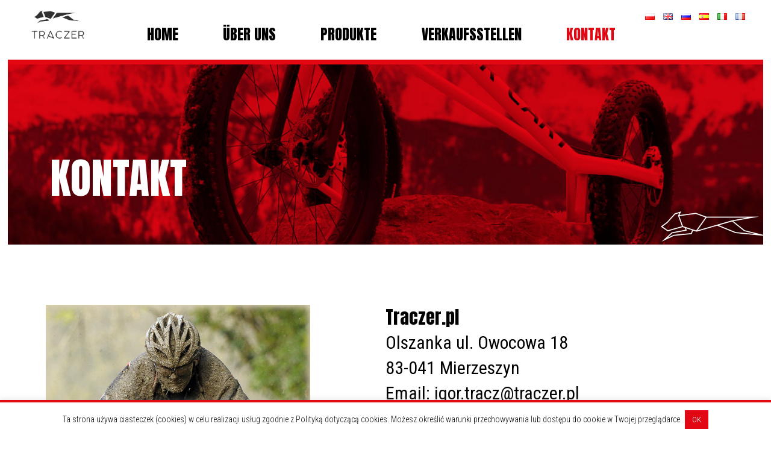

--- FILE ---
content_type: text/css
request_url: https://traczer.pl/wp-content/themes/Traczer/stylesheets/screen.css
body_size: 13493
content:
/* Welcome to Compass.
 * In this file you should write your main styles. (or centralize your imports)
 * Import this file using the following HTML or equivalent:
 * <link href="/stylesheets/screen.css" media="screen, projection" rel="stylesheet" type="text/css" /> */
/* line 5, ../../../../../../compass.app/lib/ruby/compass_1.0/compass-core-1.0.3/stylesheets/compass/reset/_utilities.scss */
html, body, div, span, applet, object, iframe,
h1, h2, h3, h4, h5, h6, p, blockquote, pre,
a, abbr, acronym, address, big, cite, code,
del, dfn, em, img, ins, kbd, q, s, samp,
small, strike, strong, sub, sup, tt, var,
b, u, i, center,
dl, dt, dd, ol, ul, li,
fieldset, form, label, legend,
table, caption, tbody, tfoot, thead, tr, th, td,
article, aside, canvas, details, embed,
figure, figcaption, footer, header, hgroup,
menu, nav, output, ruby, section, summary,
time, mark, audio, video {
  margin: 0;
  padding: 0;
  border: 0;
  font: inherit;
  font-size: 100%;
  vertical-align: baseline;
}

/* line 22, ../../../../../../compass.app/lib/ruby/compass_1.0/compass-core-1.0.3/stylesheets/compass/reset/_utilities.scss */
html {
  line-height: 1;
}

/* line 24, ../../../../../../compass.app/lib/ruby/compass_1.0/compass-core-1.0.3/stylesheets/compass/reset/_utilities.scss */
ol, ul {
  list-style: none;
}

/* line 26, ../../../../../../compass.app/lib/ruby/compass_1.0/compass-core-1.0.3/stylesheets/compass/reset/_utilities.scss */
table {
  border-collapse: collapse;
  border-spacing: 0;
}

/* line 28, ../../../../../../compass.app/lib/ruby/compass_1.0/compass-core-1.0.3/stylesheets/compass/reset/_utilities.scss */
caption, th, td {
  text-align: left;
  font-weight: normal;
  vertical-align: middle;
}

/* line 30, ../../../../../../compass.app/lib/ruby/compass_1.0/compass-core-1.0.3/stylesheets/compass/reset/_utilities.scss */
q, blockquote {
  quotes: none;
}
/* line 103, ../../../../../../compass.app/lib/ruby/compass_1.0/compass-core-1.0.3/stylesheets/compass/reset/_utilities.scss */
q:before, q:after, blockquote:before, blockquote:after {
  content: "";
  content: none;
}

/* line 32, ../../../../../../compass.app/lib/ruby/compass_1.0/compass-core-1.0.3/stylesheets/compass/reset/_utilities.scss */
a img {
  border: none;
}

/* line 116, ../../../../../../compass.app/lib/ruby/compass_1.0/compass-core-1.0.3/stylesheets/compass/reset/_utilities.scss */
article, aside, details, figcaption, figure, footer, header, hgroup, main, menu, nav, section, summary {
  display: block;
}

/* line 11, ../sass/global.scss */
.red-bg {
  background-color: rgba(201, 0, 5, 0.6);
  background-color: rgba(227, 6, 19, 0.6);
  background-color: rgba(202, 0, 1, 0.75);
  background-color: rgba(192, 5, 18, 0.75);
  background-color: rgba(204, 0, 0, 0.8);
}

/* line 19, ../sass/global.scss */
div {
  box-sizing: border-box;
}

/* line 22, ../sass/global.scss */
body {
  -webkit-text-size-adjust: none;
}

/* line 25, ../sass/global.scss */
p {
  line-height: 1;
  cursor: default;
}

/* line 29, ../sass/global.scss */
a {
  cursor: pointer;
}
/* line 31, ../sass/global.scss */
a p {
  cursor: pointer !important;
}

/* line 37, ../sass/global.scss */
.btn-contact-product p,
.btn-contact p {
  cursor: pointer;
}

/* line 41, ../sass/global.scss */
.clearFloat {
  clear: both;
}

/* line 44, ../sass/global.scss */
.font-oswald, .wrapper-page .product-container .product .title, .wrapper-page .product-container .product .product-info .info-box .info-box-title, .wrapper-page .product-container .product .product-info .info-box .info-box-text .read-more, .wrapper-page .product-container .product .product-info .info-box .info-box-text .btn-contact-product p, .wrapper-page .contact-form-wrapper .form-container .title, .wrapper-page .contact-form-wrapper .form-container .product-name, .wrapper-page .contact-form-wrapper .form-container .btn-send p, .suplement-wrapper .container .container-box .btn-contact-suplement p, .contact-container .container .right .btn-contact p, .single-suplement_sport .one-product-container .left .title,
.single-suplement_vet .one-product-container .left .title,
.single-equipment .one-product-container .left .title, .single-suplement_sport .one-product-container .left .name,
.single-suplement_vet .one-product-container .left .name,
.single-equipment .one-product-container .left .name, .single-suplement_sport .one-product-container .btn-line .btn-contact-product p,
.single-suplement_vet .one-product-container .btn-line .btn-contact-product p,
.single-equipment .one-product-container .btn-line .btn-contact-product p, .single-suplement_sport .contact-form-wrapper .form-container .title,
.single-suplement_vet .contact-form-wrapper .form-container .title,
.single-equipment .contact-form-wrapper .form-container .title, .single-suplement_sport .contact-form-wrapper .form-container .product-name,
.single-suplement_vet .contact-form-wrapper .form-container .product-name,
.single-equipment .contact-form-wrapper .form-container .product-name, .single-suplement_sport .contact-form-wrapper .form-container .btn-send p,
.single-suplement_vet .contact-form-wrapper .form-container .btn-send p,
.single-equipment .contact-form-wrapper .form-container .btn-send p, section#main-container-where .wrapper-box table.desktop tbody tr .name, section#main-container-where .wrapper-box table.desktop tbody tr .address .street, section#main-container-where .wrapper-box table.desktop tbody tr .address .city, section#main-container-where .wrapper-box .mobile .mobile-row .name, section#main-container-where .wrapper-box .mobile .mobile-row .address .street, section#main-container-where .wrapper-box .mobile .mobile-row .address .city, html[lang=ru-RU] body .wrapper-front .main-wrapper .main-full-page .main-left .slogan,
html[lang=ru-RU] body .wrapper-front .main-wrapper .main-full-page .main-right .slogan,
html[lang=ru-RU] body .wrapper-page header .banner .slogan, html[lang=ru-RU] body .about-container .container .right .description p,
html[lang=ru-RU] .wrapper-page header .banner .sub-slogan, .product-container-sec .product-h1, .product-container-sec .product-h2 {
  font-family: 'Oswald', sans-serif;
}

/* line 47, ../sass/global.scss */
.font-roboto, .wrapper-page .product-container .product .product-info .info-box .info-box-text .description, .wrapper-page .contact-form-wrapper, .wrapper-page footer .social-line a .title-icon, .wrapper-page footer .bottom-info p, .contact-container .container .right .contact-details p, .single-suplement_sport .one-product-container,
.single-suplement_vet .one-product-container,
.single-equipment .one-product-container, .single-suplement_sport .one-product-container .all-info p,
.single-suplement_vet .one-product-container .all-info p,
.single-equipment .one-product-container .all-info p, .single-suplement_sport .contact-form-wrapper,
.single-suplement_vet .contact-form-wrapper,
.single-equipment .contact-form-wrapper, .product-container-sec .product-p, .product-container-sec .product-list {
  font-family: 'Roboto Condensed', sans-serif;
}

/* line 50, ../sass/global.scss */
.font-anton, .contact-container .container .right .contact-details p.name {
  font-family: 'Anton', sans-serif;
}

/* line 53, ../sass/global.scss */
html {
  margin-top: 0 !important;
}

/* line 57, ../sass/global.scss */
::-webkit-input-placeholder {
  /* Chrome/Opera/Safari */
  color: #000000;
  font-size: 16px;
}

/* line 61, ../sass/global.scss */
::-moz-placeholder {
  /* Firefox 19+ */
  color: #000000;
  font-size: 16px;
}

/* line 65, ../sass/global.scss */
:-ms-input-placeholder {
  /* IE 10+ */
  color: #000000;
  font-size: 16px;
}

/* line 69, ../sass/global.scss */
:-moz-placeholder {
  /* Firefox 18- */
  color: #000000;
  font-size: 16px;
}

/* line 74, ../sass/global.scss */
a {
  text-decoration: none;
  color: #000000;
  outline: none !important;
}
/* line 79, ../sass/global.scss */
a:link {
  text-decoration: none;
  color: #000000;
}
/* line 83, ../sass/global.scss */
a:active {
  text-decoration: none;
  color: #000000;
}
/* line 87, ../sass/global.scss */
a:visited {
  text-decoration: none;
  color: #000000;
}
/* line 91, ../sass/global.scss */
a:hover {
  color: #000000;
  text-decoration: none;
}

/* line 96, ../sass/global.scss */
button {
  outline: none !important;
}
/* line 99, ../sass/global.scss */
button:link {
  outline: none !important;
}
/* line 102, ../sass/global.scss */
button:active {
  outline: none !important;
}
/* line 105, ../sass/global.scss */
button:visited {
  outline: none !important;
}

/* line 109, ../sass/global.scss */
p {
  margin-bottom: 0;
}

/* line 112, ../sass/global.scss */
.row {
  margin-left: 0;
  margin-right: 0;
}

/* line 116, ../sass/global.scss */
.displayFlex, .wrapper-front .main-wrapper .main-full-page, .wrapper-page header .nav, .wrapper-page .product-container .product .product-info, .wrapper-page .contact-form-wrapper .form-container, .suplement-wrapper .container, .contact-container .container, .about-container .container, .single-suplement_sport .one-product-container,
.single-suplement_vet .one-product-container,
.single-equipment .one-product-container, .single-suplement_sport .contact-form-wrapper .form-container,
.single-suplement_vet .contact-form-wrapper .form-container,
.single-equipment .contact-form-wrapper .form-container {
  display: -webkit-box;
  display: -ms-flexbox;
  display: -webkit-flex;
  display: flex;
}

/* line 122, ../sass/global.scss */
.flexWrap, .wrapper-page .contact-form-wrapper .form-container, .single-suplement_sport .one-product-container,
.single-suplement_vet .one-product-container,
.single-equipment .one-product-container, .single-suplement_sport .contact-form-wrapper .form-container,
.single-suplement_vet .contact-form-wrapper .form-container,
.single-equipment .contact-form-wrapper .form-container {
  display: -webkit-flex;
  /* Safari */
  -webkit-flex-wrap: wrap;
  /* Safari 6.1+ */
  display: flex;
  flex-wrap: wrap;
}

/* line 129, ../sass/global.scss */
input, textarea {
  outline: none;
  -webkit-appearance: none;
  border-radius: 0;
  border-radius: none !important;
}
/* line 135, ../sass/global.scss */
input:focus, textarea:focus {
  outline: none;
}

@keyframes logoBannerAnim {
  0% {
    transform: translate(100%);
    -ms-transform: translate(100%);
  }
  50% {
    transform: translate(75%);
    -ms-transform: translate(75%);
  }
  100% {
    transform: translate(0%);
    -ms-transform: translate(0%);
  }
}
@-webkit-keyframes logoBannerAnim {
  0% {
    -webkit-transform: translate(100%);
  }
  50% {
    -webkit-transform: translate(75%);
  }
  100% {
    -webkit-transform: translate(0%);
  }
}
@keyframes shrink {
  0% {
    transform: scale(1);
    -webkit-transform: scale(1);
    -ms-transform: scale(1);
  }
  100% {
    transform: scale(1.1);
    -webkit-transform: scale(1.1);
    -ms-transform: scale(1.1);
  }
}
@-webkit-keyframes shrink {
  0% {
    transform: scale(1);
    -webkit-transform: scale(1);
    -ms-transform: scale(1);
  }
  100% {
    transform: scale(1.1);
    -webkit-transform: scale(1.1);
    -ms-transform: scale(1.1);
  }
}
@keyframes separatorAnim {
  0% {
    width: 10px;
  }
  100% {
    width: 100%;
  }
}
@-webkit-keyframes separatorAnim {
  0% {
    width: 10px;
  }
  100% {
    width: 100%;
  }
}
/* line 207, ../sass/global.scss */
.animated {
  -webkit-animation-duration: 1s;
  animation-duration: 1s;
  -webkit-animation-fill-mode: both;
  animation-fill-mode: both;
}

/* line 214, ../sass/global.scss */
.animated.infinite {
  -webkit-animation-iteration-count: infinite;
  animation-iteration-count: infinite;
}

/* line 219, ../sass/global.scss */
.animated.hinge {
  -webkit-animation-duration: 2s;
  animation-duration: 2s;
}

/* line 224, ../sass/global.scss */
.animated.bounceIn,
.animated.bounceOut {
  -webkit-animation-duration: .75s;
  animation-duration: .75s;
}

@-webkit-keyframes bounceIn {
  from, 20%, 40%, 60%, 80%, to {
    -webkit-animation-timing-function: cubic-bezier(0.215, 0.61, 0.355, 1);
    animation-timing-function: cubic-bezier(0.215, 0.61, 0.355, 1);
  }
  0% {
    opacity: 0;
    -webkit-transform: scale3d(0.3, 0.3, 0.3);
    transform: scale3d(0.3, 0.3, 0.3);
  }
  20% {
    -webkit-transform: scale3d(1.1, 1.1, 1.1);
    transform: scale3d(1.1, 1.1, 1.1);
  }
  40% {
    -webkit-transform: scale3d(0.9, 0.9, 0.9);
    transform: scale3d(0.9, 0.9, 0.9);
  }
  60% {
    opacity: 1;
    -webkit-transform: scale3d(1.03, 1.03, 1.03);
    transform: scale3d(1.03, 1.03, 1.03);
  }
  80% {
    -webkit-transform: scale3d(0.97, 0.97, 0.97);
    transform: scale3d(0.97, 0.97, 0.97);
  }
  to {
    opacity: 1;
    -webkit-transform: scale3d(1, 1, 1);
    transform: scale3d(1, 1, 1);
  }
}
@keyframes bounceIn {
  from, 20%, 40%, 60%, 80%, to {
    -webkit-animation-timing-function: cubic-bezier(0.215, 0.61, 0.355, 1);
    animation-timing-function: cubic-bezier(0.215, 0.61, 0.355, 1);
  }
  0% {
    opacity: 0;
    -webkit-transform: scale3d(0.3, 0.3, 0.3);
    transform: scale3d(0.3, 0.3, 0.3);
  }
  20% {
    -webkit-transform: scale3d(1.1, 1.1, 1.1);
    transform: scale3d(1.1, 1.1, 1.1);
  }
  40% {
    -webkit-transform: scale3d(0.9, 0.9, 0.9);
    transform: scale3d(0.9, 0.9, 0.9);
  }
  60% {
    opacity: 1;
    -webkit-transform: scale3d(1.03, 1.03, 1.03);
    transform: scale3d(1.03, 1.03, 1.03);
  }
  80% {
    -webkit-transform: scale3d(0.97, 0.97, 0.97);
    transform: scale3d(0.97, 0.97, 0.97);
  }
  to {
    opacity: 1;
    -webkit-transform: scale3d(1, 1, 1);
    transform: scale3d(1, 1, 1);
  }
}
/* line 309, ../sass/global.scss */
.bounceIn {
  -webkit-animation-name: bounceIn;
  animation-name: bounceIn;
}

@-webkit-keyframes bounceInDown {
  from, 60%, 75%, 90%, to {
    -webkit-animation-timing-function: cubic-bezier(0.215, 0.61, 0.355, 1);
    animation-timing-function: cubic-bezier(0.215, 0.61, 0.355, 1);
  }
  0% {
    opacity: 0;
    -webkit-transform: translate3d(0, -3000px, 0);
    transform: translate3d(0, -3000px, 0);
  }
  60% {
    opacity: 1;
    -webkit-transform: translate3d(0, 25px, 0);
    transform: translate3d(0, 25px, 0);
  }
  75% {
    -webkit-transform: translate3d(0, -10px, 0);
    transform: translate3d(0, -10px, 0);
  }
  90% {
    -webkit-transform: translate3d(0, 5px, 0);
    transform: translate3d(0, 5px, 0);
  }
  to {
    -webkit-transform: none;
    transform: none;
  }
}
/* line 9, ../sass/screen.scss */
#wpadminbar {
  display: none !important;
}

/* line 13, ../sass/screen.scss */
.home .wrapper-page {
  padding: 0;
}
/* line 15, ../sass/screen.scss */
.home .wrapper-page header {
  display: none;
}
/* line 17, ../sass/screen.scss */
.home .wrapper-page header .nav {
  display: none;
}
/* line 21, ../sass/screen.scss */
.home .wrapper-page footer {
  display: none;
}

/* line 27, ../sass/screen.scss */
.wrapper-front {
  background-color: #ffffff;
  padding: 30px;
  position: relative;
  font-family: 'Anton', sans-serif;
  height: 100vh;
  box-sizing: border-box;
}
@media screen and (max-width: 1400px) {
  /* line 27, ../sass/screen.scss */
  .wrapper-front {
    padding: 30px 20px 20px 20px;
  }
}
@media screen and (max-width: 768px) and (orientation: landscape) {
  /* line 27, ../sass/screen.scss */
  .wrapper-front {
    padding: 30px 0 0 0;
  }
}
@media screen and (max-width: 480px) {
  /* line 27, ../sass/screen.scss */
  .wrapper-front {
    padding: 30px 0 0 0;
  }
}
/* line 45, ../sass/screen.scss */
.wrapper-front .menu-menu-change-lang-container {
  position: absolute;
  top: 5.5px;
  right: 30px;
}
/* line 51, ../sass/screen.scss */
.wrapper-front .menu-menu-change-lang-container .menu-lang li {
  display: inline-block;
  margin-left: 10px;
}
/* line 58, ../sass/screen.scss */
.wrapper-front .main-wrapper {
  height: calc(100vh - 60px);
}
@media screen and (max-width: 1400px) {
  /* line 58, ../sass/screen.scss */
  .wrapper-front .main-wrapper {
    height: calc(100vh - 50px);
  }
}
@media screen and (max-width: 768px) and (orientation: landscape) {
  /* line 58, ../sass/screen.scss */
  .wrapper-front .main-wrapper {
    height: calc(100vh - 30px);
  }
}
@media screen and (max-width: 480px) {
  /* line 58, ../sass/screen.scss */
  .wrapper-front .main-wrapper {
    height: calc(100vh - 30px);
  }
}
/* line 71, ../sass/screen.scss */
.wrapper-front .main-wrapper .logo-link {
  position: absolute;
  width: 19vw;
  top: 17vh;
  z-index: 11;
  margin: 0 auto;
  left: 0;
  right: 0;
  transform: scale(1) translateZ(0);
  -webkit-transform: scale(1) translateZ(0);
  -ms-transform: scale(1) translateZ(0);
}
@media screen and (max-width: 1024px) and (orientation: portrait) {
  /* line 71, ../sass/screen.scss */
  .wrapper-front .main-wrapper .logo-link {
    top: 50vh;
    width: 26vw;
    transform: translateY(-50%) translateZ(0) scale(1);
    -webkit-transform: translateY(-50%) translateZ(0) scale(1);
    -ms-transform: translateY(-50%) translateZ(0) scale(1);
  }
}
/* line 91, ../sass/screen.scss */
.wrapper-front .main-wrapper .logo-link .logo {
  width: 100%;
  height: auto;
  transform: scale(1) translateZ(0);
  -webkit-transform: scale(1) translateZ(0);
  -ms-transform: scale(1) translateZ(0);
}
/* line 102, ../sass/screen.scss */
.wrapper-front .main-wrapper .main-full-page {
  width: 100%;
  height: 100%;
}
@media screen and (max-width: 1024px) and (orientation: portrait) {
  /* line 102, ../sass/screen.scss */
  .wrapper-front .main-wrapper .main-full-page {
    flex-wrap: wrap;
    -webkit-flex-wrap: wrap;
  }
}
/* line 112, ../sass/screen.scss */
.wrapper-front .main-wrapper .main-full-page .main-box {
  width: 50%;
  position: relative;
  overflow: hidden;
  cursor: pointer;
}
@media screen and (max-width: 1024px) and (orientation: portrait) {
  /* line 112, ../sass/screen.scss */
  .wrapper-front .main-wrapper .main-full-page .main-box {
    width: 100%;
  }
}
/* line 122, ../sass/screen.scss */
.wrapper-front .main-wrapper .main-full-page .main-box .main-box-bg {
  position: absolute;
  top: 0;
  left: 0;
  bottom: 0;
  right: 0;
  background-size: cover;
  background-position: center;
  background-repeat: no-repeat;
  transition: all .7s ease;
  transform: scale(1.05);
  -webkit-transform: scale(1.05);
  -ms-transform: scale(1.05);
}
@media screen and (max-width: 1024px) and (orientation: portrait) {
  /* line 122, ../sass/screen.scss */
  .wrapper-front .main-wrapper .main-full-page .main-box .main-box-bg {
    transform: scale(1);
    -webkit-transform: scale(1);
    -ms-transform: scale(1);
  }
}
/* line 145, ../sass/screen.scss */
.wrapper-front .main-wrapper .main-full-page .main-box.box-hover .main-box-bg {
  transform: scale(1);
}
/* line 149, ../sass/screen.scss */
.wrapper-front .main-wrapper .main-full-page .main-box.box-hover .more {
  padding: 35px 80px;
}
@media screen and (max-width: 1400px) {
  /* line 149, ../sass/screen.scss */
  .wrapper-front .main-wrapper .main-full-page .main-box.box-hover .more {
    padding: 30px 75px;
  }
}
@media screen and (max-width: 1280px) {
  /* line 149, ../sass/screen.scss */
  .wrapper-front .main-wrapper .main-full-page .main-box.box-hover .more {
    padding: 27px 70px;
  }
}
@media screen and (max-width: 1024px) {
  /* line 149, ../sass/screen.scss */
  .wrapper-front .main-wrapper .main-full-page .main-box.box-hover .more {
    padding: 15px 35px;
  }
}
@media screen and (max-width: 480px) {
  /* line 149, ../sass/screen.scss */
  .wrapper-front .main-wrapper .main-full-page .main-box.box-hover .more {
    padding: 12px 16px;
  }
}
/* line 166, ../sass/screen.scss */
.wrapper-front .main-wrapper .main-full-page .main-box.box-hover .more p {
  font-size: 30px;
  transform: translateZ(0);
  -ms-transform: translateZ(0);
  -webkit-transform: translateZ(0);
}
@media screen and (ma-width: 1400px) {
  /* line 166, ../sass/screen.scss */
  .wrapper-front .main-wrapper .main-full-page .main-box.box-hover .more p {
    font-size: 26px;
  }
}
@media screen and (max-width: 1280px) {
  /* line 166, ../sass/screen.scss */
  .wrapper-front .main-wrapper .main-full-page .main-box.box-hover .more p {
    font-size: 24px;
  }
}
@media screen and (max-width: 1024px) {
  /* line 166, ../sass/screen.scss */
  .wrapper-front .main-wrapper .main-full-page .main-box.box-hover .more p {
    font-size: 22px;
  }
}
@media screen and (max-width: 480px) {
  /* line 166, ../sass/screen.scss */
  .wrapper-front .main-wrapper .main-full-page .main-box.box-hover .more p {
    font-size: 17px;
  }
}
/* line 188, ../sass/screen.scss */
.wrapper-front .main-wrapper .main-full-page .main-box .slogan {
  font-size: 75px;
  line-height: 1.4;
  color: #ffffff;
  z-index: 3;
  transition: all 0.4s ease;
}
@media screen and (max-width: 1400px) {
  /* line 188, ../sass/screen.scss */
  .wrapper-front .main-wrapper .main-full-page .main-box .slogan {
    font-size: 50px;
  }
}
@media screen and (max-width: 1280px) {
  /* line 188, ../sass/screen.scss */
  .wrapper-front .main-wrapper .main-full-page .main-box .slogan {
    font-size: 45px;
  }
}
@media screen and (max-width: 1024px) {
  /* line 188, ../sass/screen.scss */
  .wrapper-front .main-wrapper .main-full-page .main-box .slogan {
    font-size: 40px;
    transition: none;
  }
}
@media screen and (max-width: 768px) and (orientation: landscape) {
  /* line 188, ../sass/screen.scss */
  .wrapper-front .main-wrapper .main-full-page .main-box .slogan {
    font-size: 25px;
  }
}
@media screen and (max-width: 480px) {
  /* line 188, ../sass/screen.scss */
  .wrapper-front .main-wrapper .main-full-page .main-box .slogan {
    font-size: 25px;
  }
}
/* line 213, ../sass/screen.scss */
.wrapper-front .main-wrapper .main-full-page .main-box .more {
  padding: 25px 70px;
  position: absolute;
  bottom: 0;
  position: absolute;
  z-index: 3;
  transition: all 0.4s ease-in-out;
}
@media screen and (max-width: 1280px) {
  /* line 213, ../sass/screen.scss */
  .wrapper-front .main-wrapper .main-full-page .main-box .more {
    padding: 22px 65px;
  }
}
@media screen and (max-width: 768px) and (orientation: landscape) {
  /* line 213, ../sass/screen.scss */
  .wrapper-front .main-wrapper .main-full-page .main-box .more {
    padding: 16px 35px;
  }
}
@media screen and (max-width: 480px) {
  /* line 213, ../sass/screen.scss */
  .wrapper-front .main-wrapper .main-full-page .main-box .more {
    padding: 12px 16px;
  }
}
/* line 231, ../sass/screen.scss */
.wrapper-front .main-wrapper .main-full-page .main-box .more .more-bg {
  bottom: 0;
  top: 0;
  right: 0;
  left: 0;
  position: absolute;
}
/* line 238, ../sass/screen.scss */
.wrapper-front .main-wrapper .main-full-page .main-box .more p {
  font-size: 24px;
  text-transform: uppercase;
  z-index: 2;
  color: #ffffff;
  position: relative;
  transform: translateZ(0);
  -ms-transform: translateZ(0);
  -webkit-transform: translateZ(0);
  transition: all 0.3s ease;
}
@media screen and (max-width: 1400px) {
  /* line 238, ../sass/screen.scss */
  .wrapper-front .main-wrapper .main-full-page .main-box .more p {
    font-size: 22px;
  }
}
@media screen and (max-width: 768px) and (orientation: landscape) {
  /* line 238, ../sass/screen.scss */
  .wrapper-front .main-wrapper .main-full-page .main-box .more p {
    font-size: 18px;
  }
}
@media screen and (max-width: 480px) {
  /* line 238, ../sass/screen.scss */
  .wrapper-front .main-wrapper .main-full-page .main-box .more p {
    font-size: 17px;
  }
}
/* line 264, ../sass/screen.scss */
.wrapper-front .main-wrapper .main-full-page .main-left .main-link-left {
  position: absolute;
  top: 0;
  right: 0;
  bottom: 0;
  left: 0;
  z-index: 9;
}
@media screen and (max-width: 1024px) and (orientation: portrait) {
  /* line 273, ../sass/screen.scss */
  .wrapper-front .main-wrapper .main-full-page .main-left .main-box-bg {
    background-position: 0 20%;
  }
}
/* line 280, ../sass/screen.scss */
.wrapper-front .main-wrapper .main-full-page .main-left .slogan {
  position: absolute;
  bottom: 130px;
  left: 4vw;
}
@media screen and (max-width: 1280px) {
  /* line 280, ../sass/screen.scss */
  .wrapper-front .main-wrapper .main-full-page .main-left .slogan {
    left: 3vw;
  }
}
@media screen and (max-width: 1024px) and (orientation: landscape) {
  /* line 280, ../sass/screen.scss */
  .wrapper-front .main-wrapper .main-full-page .main-left .slogan {
    bottom: 100px;
  }
}
@media screen and (max-width: 1024px) and (orientation: portrait) {
  /* line 280, ../sass/screen.scss */
  .wrapper-front .main-wrapper .main-full-page .main-left .slogan {
    left: 0;
    right: 0;
    margin: 0 auto;
    top: 15vh;
    text-align: center;
    bottom: auto;
  }
}
@media screen and (max-width: 768px) and (orientation: landscape) {
  /* line 280, ../sass/screen.scss */
  .wrapper-front .main-wrapper .main-full-page .main-left .slogan {
    bottom: 20vh;
  }
}
/* line 306, ../sass/screen.scss */
.wrapper-front .main-wrapper .main-full-page .main-left.box-hover .slogan {
  left: 5.5vw;
}
@media screen and (max-width: 1280px) {
  /* line 306, ../sass/screen.scss */
  .wrapper-front .main-wrapper .main-full-page .main-left.box-hover .slogan {
    left: 4.5vw;
  }
}
@media screen and (max-width: 1024px) and (orientation: portrait) {
  /* line 306, ../sass/screen.scss */
  .wrapper-front .main-wrapper .main-full-page .main-left.box-hover .slogan {
    left: 0;
  }
}
/* line 319, ../sass/screen.scss */
.wrapper-front .main-wrapper .main-full-page .main-left .more {
  left: -20px;
}
@media screen and (max-width: 1024px) and (orientation: portrait) {
  /* line 319, ../sass/screen.scss */
  .wrapper-front .main-wrapper .main-full-page .main-left .more {
    top: 22vh;
    bottom: auto;
    left: 50%;
    transform: translateX(-50%);
    -webkit-transform: translateX(-50%);
    -ms-transform: translateX(-50%);
    padding: 15px 35px;
  }
}
@media screen and (max-width: 480px) {
  /* line 319, ../sass/screen.scss */
  .wrapper-front .main-wrapper .main-full-page .main-left .more {
    padding: 12px 16px;
  }
}
/* line 335, ../sass/screen.scss */
.wrapper-front .main-wrapper .main-full-page .main-left .more .more-bg {
  -webkit-transform: skew(20deg);
  -moz-transform: skew(20deg);
  -o-transform: skew(20deg);
  background-color: #000000;
}
/* line 345, ../sass/screen.scss */
.wrapper-front .main-wrapper .main-full-page .main-right .main-link-right {
  position: absolute;
  top: 0;
  right: 0;
  bottom: 0;
  left: 0;
  z-index: 9;
}
@media screen and (max-width: 1024px) and (orientation: portrait) {
  /* line 354, ../sass/screen.scss */
  .wrapper-front .main-wrapper .main-full-page .main-right .main-box-bg {
    background-position: left top;
  }
}
/* line 361, ../sass/screen.scss */
.wrapper-front .main-wrapper .main-full-page .main-right .overlay {
  position: absolute;
  top: 0;
  right: 0;
  bottom: 0;
  left: 0;
  background-color: rgba(0, 0, 0, 0.47);
  z-index: 1;
}
/* line 371, ../sass/screen.scss */
.wrapper-front .main-wrapper .main-full-page .main-right .slogan {
  position: absolute;
  bottom: 130px;
  right: 4vw;
  text-align: right;
  z-index: 3;
}
@media screen and (max-width: 1280px) {
  /* line 371, ../sass/screen.scss */
  .wrapper-front .main-wrapper .main-full-page .main-right .slogan {
    right: 3vw;
  }
}
@media screen and (max-width: 1024px) and (orientation: landscape) {
  /* line 371, ../sass/screen.scss */
  .wrapper-front .main-wrapper .main-full-page .main-right .slogan {
    bottom: 100px;
  }
}
@media screen and (max-width: 1024px) and (orientation: portrait) {
  /* line 371, ../sass/screen.scss */
  .wrapper-front .main-wrapper .main-full-page .main-right .slogan {
    left: 0;
    right: 0;
    margin: 0 auto;
    bottom: 22vh;
    text-align: center;
  }
}
@media screen and (max-width: 768px) and (orientation: landscape) {
  /* line 371, ../sass/screen.scss */
  .wrapper-front .main-wrapper .main-full-page .main-right .slogan {
    bottom: 20vh;
  }
}
/* line 398, ../sass/screen.scss */
.wrapper-front .main-wrapper .main-full-page .main-right.box-hover .slogan {
  right: 5.5vw;
}
@media screen and (max-width: 1280px) {
  /* line 398, ../sass/screen.scss */
  .wrapper-front .main-wrapper .main-full-page .main-right.box-hover .slogan {
    right: 4.5vw;
  }
}
@media screen and (max-width: 1024px) and (orientation: portrait) {
  /* line 398, ../sass/screen.scss */
  .wrapper-front .main-wrapper .main-full-page .main-right.box-hover .slogan {
    right: 0;
  }
}
/* line 410, ../sass/screen.scss */
.wrapper-front .main-wrapper .main-full-page .main-right .more {
  right: -20px;
  z-index: 3;
}
@media screen and (max-width: 1024px) and (orientation: portrait) {
  /* line 410, ../sass/screen.scss */
  .wrapper-front .main-wrapper .main-full-page .main-right .more {
    top: 20vh;
    bottom: auto;
    left: 50%;
    right: auto;
    top: auto;
    transform: translateX(-50%);
    -webkit-transform: translateX(-50%);
    -ms-transform: translateX(-50%);
    padding: 15px 35px;
  }
}
@media screen and (max-width: 1024px) and (orientation: portrait) {
  /* line 410, ../sass/screen.scss */
  .wrapper-front .main-wrapper .main-full-page .main-right .more {
    bottom: 15vh;
  }
}
@media screen and (max-width: 480px) {
  /* line 410, ../sass/screen.scss */
  .wrapper-front .main-wrapper .main-full-page .main-right .more {
    padding: 12px 16px;
  }
}
/* line 433, ../sass/screen.scss */
.wrapper-front .main-wrapper .main-full-page .main-right .more .more-bg {
  -webkit-transform: skew(-20deg);
  -moz-transform: skew(-20deg);
  -o-transform: skew(-20deg);
  background-color: #e30613;
}

/* line 446, ../sass/screen.scss */
body.overflowHidden {
  overflow: hidden;
  height: 100vh !important;
  padding-right: 17px;
  position: relative;
}

/* line 454, ../sass/screen.scss */
.wrapper-page {
  padding: 1%;
  background-color: #ffffff;
  font-family: 'Anton', sans-serif;
  position: relative;
}
/* line 460, ../sass/screen.scss */
.wrapper-page header {
  width: 100%;
}
/* line 463, ../sass/screen.scss */
.wrapper-page header .nav {
  align-items: flex-end;
  margin-bottom: 2.3vw;
  position: relative;
}
@media screen and (max-width: 768px) and (orientation: landscape) {
  /* line 463, ../sass/screen.scss */
  .wrapper-page header .nav {
    margin-bottom: 1vw;
  }
}
@media screen and (max-width: 480px) {
  /* line 463, ../sass/screen.scss */
  .wrapper-page header .nav {
    margin-bottom: 1.5vw;
  }
}
/* line 476, ../sass/screen.scss */
.wrapper-page header .nav .logo {
  margin-right: 8vw;
  margin-left: 3vw;
  width: 7vw;
  height: auto;
}
@media screen and (max-width: 1024px) {
  /* line 476, ../sass/screen.scss */
  .wrapper-page header .nav .logo {
    width: 10vw;
  }
}
@media screen and (max-width: 768px) and (orientation: landscape) {
  /* line 476, ../sass/screen.scss */
  .wrapper-page header .nav .logo {
    width: 10vw;
  }
}
@media screen and (max-width: 480px) {
  /* line 476, ../sass/screen.scss */
  .wrapper-page header .nav .logo {
    width: 17vw;
  }
}
/* line 493, ../sass/screen.scss */
.wrapper-page header .nav .menu-menu-container,
.wrapper-page header .nav .menu-menu_en-container,
.wrapper-page header .nav .menu-menu_es-container,
.wrapper-page header .nav .menu-menu_ru-container,
.wrapper-page header .nav .menu-menu_it-container,
.wrapper-page header .nav .menu-menu_de-container,
.wrapper-page header .nav .menu-menu_fr-container {
  margin-left: 0.5px;
}
/* line 504, ../sass/screen.scss */
.wrapper-page header .nav .menu-menu-container .menu li,
.wrapper-page header .nav .menu-menu_en-container .menu li,
.wrapper-page header .nav .menu-menu_es-container .menu li,
.wrapper-page header .nav .menu-menu_ru-container .menu li,
.wrapper-page header .nav .menu-menu_it-container .menu li,
.wrapper-page header .nav .menu-menu_de-container .menu li,
.wrapper-page header .nav .menu-menu_fr-container .menu li {
  display: inline-block;
  margin-right: 5.5vw;
  text-transform: uppercase;
  color: #000000;
  font-size: 24px;
  position: relative;
}
@media screen and (max-width: 768px) and (orientation: landscape) {
  /* line 504, ../sass/screen.scss */
  .wrapper-page header .nav .menu-menu-container .menu li,
  .wrapper-page header .nav .menu-menu_en-container .menu li,
  .wrapper-page header .nav .menu-menu_es-container .menu li,
  .wrapper-page header .nav .menu-menu_ru-container .menu li,
  .wrapper-page header .nav .menu-menu_it-container .menu li,
  .wrapper-page header .nav .menu-menu_de-container .menu li,
  .wrapper-page header .nav .menu-menu_fr-container .menu li {
    font-size: 20px;
  }
}
@media screen and (max-width: 480px) {
  /* line 504, ../sass/screen.scss */
  .wrapper-page header .nav .menu-menu-container .menu li,
  .wrapper-page header .nav .menu-menu_en-container .menu li,
  .wrapper-page header .nav .menu-menu_es-container .menu li,
  .wrapper-page header .nav .menu-menu_ru-container .menu li,
  .wrapper-page header .nav .menu-menu_it-container .menu li,
  .wrapper-page header .nav .menu-menu_de-container .menu li,
  .wrapper-page header .nav .menu-menu_fr-container .menu li {
    font-size: 20px;
  }
}
/* line 519, ../sass/screen.scss */
.wrapper-page header .nav .menu-menu-container .menu li a,
.wrapper-page header .nav .menu-menu_en-container .menu li a,
.wrapper-page header .nav .menu-menu_es-container .menu li a,
.wrapper-page header .nav .menu-menu_ru-container .menu li a,
.wrapper-page header .nav .menu-menu_it-container .menu li a,
.wrapper-page header .nav .menu-menu_de-container .menu li a,
.wrapper-page header .nav .menu-menu_fr-container .menu li a {
  cursor: pointer;
}
/* line 526, ../sass/screen.scss */
.wrapper-page header .nav .menu-menu-container .menu li.current-menu-item > a, .wrapper-page header .nav .menu-menu-container .menu li.current-menu-parent > a, .wrapper-page header .nav .menu-menu-container .menu li.current-menu-ancestor > a,
.wrapper-page header .nav .menu-menu_en-container .menu li.current-menu-item > a,
.wrapper-page header .nav .menu-menu_en-container .menu li.current-menu-parent > a,
.wrapper-page header .nav .menu-menu_en-container .menu li.current-menu-ancestor > a,
.wrapper-page header .nav .menu-menu_es-container .menu li.current-menu-item > a,
.wrapper-page header .nav .menu-menu_es-container .menu li.current-menu-parent > a,
.wrapper-page header .nav .menu-menu_es-container .menu li.current-menu-ancestor > a,
.wrapper-page header .nav .menu-menu_ru-container .menu li.current-menu-item > a,
.wrapper-page header .nav .menu-menu_ru-container .menu li.current-menu-parent > a,
.wrapper-page header .nav .menu-menu_ru-container .menu li.current-menu-ancestor > a,
.wrapper-page header .nav .menu-menu_it-container .menu li.current-menu-item > a,
.wrapper-page header .nav .menu-menu_it-container .menu li.current-menu-parent > a,
.wrapper-page header .nav .menu-menu_it-container .menu li.current-menu-ancestor > a,
.wrapper-page header .nav .menu-menu_de-container .menu li.current-menu-item > a,
.wrapper-page header .nav .menu-menu_de-container .menu li.current-menu-parent > a,
.wrapper-page header .nav .menu-menu_de-container .menu li.current-menu-ancestor > a,
.wrapper-page header .nav .menu-menu_fr-container .menu li.current-menu-item > a,
.wrapper-page header .nav .menu-menu_fr-container .menu li.current-menu-parent > a,
.wrapper-page header .nav .menu-menu_fr-container .menu li.current-menu-ancestor > a {
  color: #e30613;
}
/* line 532, ../sass/screen.scss */
.wrapper-page header .nav .menu-menu-container .menu li .sub-menu,
.wrapper-page header .nav .menu-menu_en-container .menu li .sub-menu,
.wrapper-page header .nav .menu-menu_es-container .menu li .sub-menu,
.wrapper-page header .nav .menu-menu_ru-container .menu li .sub-menu,
.wrapper-page header .nav .menu-menu_it-container .menu li .sub-menu,
.wrapper-page header .nav .menu-menu_de-container .menu li .sub-menu,
.wrapper-page header .nav .menu-menu_fr-container .menu li .sub-menu {
  display: none;
  background-color: #ffffff;
  position: absolute;
  z-index: 10;
  bottom: 0;
  padding: 65px 80px 40px 80px;
  transform: translateY(100%);
  -ms-transform: translateY(100%);
  -webkit-transform: translateY(100%);
  margin-left: 0;
}
/* line 544, ../sass/screen.scss */
.wrapper-page header .nav .menu-menu-container .menu li .sub-menu li,
.wrapper-page header .nav .menu-menu_en-container .menu li .sub-menu li,
.wrapper-page header .nav .menu-menu_es-container .menu li .sub-menu li,
.wrapper-page header .nav .menu-menu_ru-container .menu li .sub-menu li,
.wrapper-page header .nav .menu-menu_it-container .menu li .sub-menu li,
.wrapper-page header .nav .menu-menu_de-container .menu li .sub-menu li,
.wrapper-page header .nav .menu-menu_fr-container .menu li .sub-menu li {
  display: block;
  margin: 0;
  text-transform: uppercase;
  white-space: nowrap;
  margin-bottom: 1.5vw;
}
/* line 551, ../sass/screen.scss */
.wrapper-page header .nav .menu-menu-container .menu li .sub-menu li:last-child,
.wrapper-page header .nav .menu-menu_en-container .menu li .sub-menu li:last-child,
.wrapper-page header .nav .menu-menu_es-container .menu li .sub-menu li:last-child,
.wrapper-page header .nav .menu-menu_ru-container .menu li .sub-menu li:last-child,
.wrapper-page header .nav .menu-menu_it-container .menu li .sub-menu li:last-child,
.wrapper-page header .nav .menu-menu_de-container .menu li .sub-menu li:last-child,
.wrapper-page header .nav .menu-menu_fr-container .menu li .sub-menu li:last-child {
  margin-bottom: 0;
}
/* line 555, ../sass/screen.scss */
.wrapper-page header .nav .menu-menu-container .menu li .sub-menu li .sub-menu,
.wrapper-page header .nav .menu-menu_en-container .menu li .sub-menu li .sub-menu,
.wrapper-page header .nav .menu-menu_es-container .menu li .sub-menu li .sub-menu,
.wrapper-page header .nav .menu-menu_ru-container .menu li .sub-menu li .sub-menu,
.wrapper-page header .nav .menu-menu_it-container .menu li .sub-menu li .sub-menu,
.wrapper-page header .nav .menu-menu_de-container .menu li .sub-menu li .sub-menu,
.wrapper-page header .nav .menu-menu_fr-container .menu li .sub-menu li .sub-menu {
  display: block !important;
  position: relative;
  padding: 30px 20px 0 20px;
  transform: translateY(0);
  -webkit-transform: translateY(0);
  -ms-transform: translateY(0);
}
/* line 565, ../sass/screen.scss */
.wrapper-page header .nav .menu-menu-container .menu li .sub-menu .current-menu-item,
.wrapper-page header .nav .menu-menu_en-container .menu li .sub-menu .current-menu-item,
.wrapper-page header .nav .menu-menu_es-container .menu li .sub-menu .current-menu-item,
.wrapper-page header .nav .menu-menu_ru-container .menu li .sub-menu .current-menu-item,
.wrapper-page header .nav .menu-menu_it-container .menu li .sub-menu .current-menu-item,
.wrapper-page header .nav .menu-menu_de-container .menu li .sub-menu .current-menu-item,
.wrapper-page header .nav .menu-menu_fr-container .menu li .sub-menu .current-menu-item {
  margin-left: 13px;
}
/* line 568, ../sass/screen.scss */
.wrapper-page header .nav .menu-menu-container .menu li .sub-menu .current-menu-item:before,
.wrapper-page header .nav .menu-menu_en-container .menu li .sub-menu .current-menu-item:before,
.wrapper-page header .nav .menu-menu_es-container .menu li .sub-menu .current-menu-item:before,
.wrapper-page header .nav .menu-menu_ru-container .menu li .sub-menu .current-menu-item:before,
.wrapper-page header .nav .menu-menu_it-container .menu li .sub-menu .current-menu-item:before,
.wrapper-page header .nav .menu-menu_de-container .menu li .sub-menu .current-menu-item:before,
.wrapper-page header .nav .menu-menu_fr-container .menu li .sub-menu .current-menu-item:before {
  content: '<';
  display: block;
  position: absolute;
  left: -10px;
  height: 10px;
  width: 10px;
  color: #e30613;
  top: -1px;
}
/* line 578, ../sass/screen.scss */
.wrapper-page header .nav .menu-menu-container .menu li .sub-menu .current-menu-item .current-menu-item,
.wrapper-page header .nav .menu-menu_en-container .menu li .sub-menu .current-menu-item .current-menu-item,
.wrapper-page header .nav .menu-menu_es-container .menu li .sub-menu .current-menu-item .current-menu-item,
.wrapper-page header .nav .menu-menu_ru-container .menu li .sub-menu .current-menu-item .current-menu-item,
.wrapper-page header .nav .menu-menu_it-container .menu li .sub-menu .current-menu-item .current-menu-item,
.wrapper-page header .nav .menu-menu_de-container .menu li .sub-menu .current-menu-item .current-menu-item,
.wrapper-page header .nav .menu-menu_fr-container .menu li .sub-menu .current-menu-item .current-menu-item {
  margin-left: 13px;
}
/* line 581, ../sass/screen.scss */
.wrapper-page header .nav .menu-menu-container .menu li .sub-menu .current-menu-item .current-menu-item:before,
.wrapper-page header .nav .menu-menu_en-container .menu li .sub-menu .current-menu-item .current-menu-item:before,
.wrapper-page header .nav .menu-menu_es-container .menu li .sub-menu .current-menu-item .current-menu-item:before,
.wrapper-page header .nav .menu-menu_ru-container .menu li .sub-menu .current-menu-item .current-menu-item:before,
.wrapper-page header .nav .menu-menu_it-container .menu li .sub-menu .current-menu-item .current-menu-item:before,
.wrapper-page header .nav .menu-menu_de-container .menu li .sub-menu .current-menu-item .current-menu-item:before,
.wrapper-page header .nav .menu-menu_fr-container .menu li .sub-menu .current-menu-item .current-menu-item:before {
  content: '<';
  display: block;
  position: absolute;
  left: -10px;
  height: 10px;
  width: 10px;
  color: #e30613;
}
@media screen and (max-width: 1024px) {
  /* line 502, ../sass/screen.scss */
  .wrapper-page header .nav .menu-menu-container .menu,
  .wrapper-page header .nav .menu-menu_en-container .menu,
  .wrapper-page header .nav .menu-menu_es-container .menu,
  .wrapper-page header .nav .menu-menu_ru-container .menu,
  .wrapper-page header .nav .menu-menu_it-container .menu,
  .wrapper-page header .nav .menu-menu_de-container .menu,
  .wrapper-page header .nav .menu-menu_fr-container .menu {
    top: 0;
    left: 0;
    right: 0;
    background-color: #ffffff;
    position: absolute;
    padding: 50px 10px;
    z-index: 45;
    padding-left: 20px;
    display: none;
    border-bottom: 5px solid #e30613;
  }
  /* line 608, ../sass/screen.scss */
  .wrapper-page header .nav .menu-menu-container .menu li,
  .wrapper-page header .nav .menu-menu_en-container .menu li,
  .wrapper-page header .nav .menu-menu_es-container .menu li,
  .wrapper-page header .nav .menu-menu_ru-container .menu li,
  .wrapper-page header .nav .menu-menu_it-container .menu li,
  .wrapper-page header .nav .menu-menu_de-container .menu li,
  .wrapper-page header .nav .menu-menu_fr-container .menu li {
    display: block;
    margin-bottom: 10px;
  }
  /* line 613, ../sass/screen.scss */
  .wrapper-page header .nav .menu-menu-container .menu li.menu-item-has-children > .sub-menu,
  .wrapper-page header .nav .menu-menu_en-container .menu li.menu-item-has-children > .sub-menu,
  .wrapper-page header .nav .menu-menu_es-container .menu li.menu-item-has-children > .sub-menu,
  .wrapper-page header .nav .menu-menu_ru-container .menu li.menu-item-has-children > .sub-menu,
  .wrapper-page header .nav .menu-menu_it-container .menu li.menu-item-has-children > .sub-menu,
  .wrapper-page header .nav .menu-menu_de-container .menu li.menu-item-has-children > .sub-menu,
  .wrapper-page header .nav .menu-menu_fr-container .menu li.menu-item-has-children > .sub-menu {
    display: block;
    position: relative;
    transform: translateY(0);
    -ms-transform: translateY(0);
    -webkit-transform: translateY(0);
    padding: 0;
    background-color: transparent;
    padding: 20px;
  }
  /* line 623, ../sass/screen.scss */
  .wrapper-page header .nav .menu-menu-container .menu li.menu-item-has-children > .sub-menu li,
  .wrapper-page header .nav .menu-menu_en-container .menu li.menu-item-has-children > .sub-menu li,
  .wrapper-page header .nav .menu-menu_es-container .menu li.menu-item-has-children > .sub-menu li,
  .wrapper-page header .nav .menu-menu_ru-container .menu li.menu-item-has-children > .sub-menu li,
  .wrapper-page header .nav .menu-menu_it-container .menu li.menu-item-has-children > .sub-menu li,
  .wrapper-page header .nav .menu-menu_de-container .menu li.menu-item-has-children > .sub-menu li,
  .wrapper-page header .nav .menu-menu_fr-container .menu li.menu-item-has-children > .sub-menu li {
    margin-bottom: 15px;
  }
  /* line 627, ../sass/screen.scss */
  .wrapper-page header .nav .menu-menu-container .menu li.menu-item-has-children > .sub-menu li:last-child,
  .wrapper-page header .nav .menu-menu_en-container .menu li.menu-item-has-children > .sub-menu li:last-child,
  .wrapper-page header .nav .menu-menu_es-container .menu li.menu-item-has-children > .sub-menu li:last-child,
  .wrapper-page header .nav .menu-menu_ru-container .menu li.menu-item-has-children > .sub-menu li:last-child,
  .wrapper-page header .nav .menu-menu_it-container .menu li.menu-item-has-children > .sub-menu li:last-child,
  .wrapper-page header .nav .menu-menu_de-container .menu li.menu-item-has-children > .sub-menu li:last-child,
  .wrapper-page header .nav .menu-menu_fr-container .menu li.menu-item-has-children > .sub-menu li:last-child {
    margin-bottom: 0;
  }
  /* line 631, ../sass/screen.scss */
  .wrapper-page header .nav .menu-menu-container .menu li.menu-item-has-children > .sub-menu li.menu-item-has-children ul,
  .wrapper-page header .nav .menu-menu_en-container .menu li.menu-item-has-children > .sub-menu li.menu-item-has-children ul,
  .wrapper-page header .nav .menu-menu_es-container .menu li.menu-item-has-children > .sub-menu li.menu-item-has-children ul,
  .wrapper-page header .nav .menu-menu_ru-container .menu li.menu-item-has-children > .sub-menu li.menu-item-has-children ul,
  .wrapper-page header .nav .menu-menu_it-container .menu li.menu-item-has-children > .sub-menu li.menu-item-has-children ul,
  .wrapper-page header .nav .menu-menu_de-container .menu li.menu-item-has-children > .sub-menu li.menu-item-has-children ul,
  .wrapper-page header .nav .menu-menu_fr-container .menu li.menu-item-has-children > .sub-menu li.menu-item-has-children ul {
    display: none;
  }
}
/* line 645, ../sass/screen.scss */
.wrapper-page header .nav .menu-menu_ru-container .menu li {
  font-family: sans-serif;
}
/* line 648, ../sass/screen.scss */
.wrapper-page header .nav .menu-menu_ru-container .menu li a {
  font-family: sans-serif;
}
/* line 655, ../sass/screen.scss */
.wrapper-page header .nav .menu-menu-change-lang-container {
  position: absolute;
  top: 5.5px;
  right: 30px;
}
@media screen and (max-width: 1024px) and (orientation: landscape) {
  /* line 655, ../sass/screen.scss */
  .wrapper-page header .nav .menu-menu-change-lang-container {
    top: 40%;
    right: 125px;
    transform: translateY(-50%);
    -ms-transform: translateY(-50%);
    -webkit-transform: translateY(-50%);
  }
}
@media screen and (max-width: 1024px) and (orientation: portrait) {
  /* line 655, ../sass/screen.scss */
  .wrapper-page header .nav .menu-menu-change-lang-container {
    top: 50%;
    right: 125px;
    transform: translateY(-50%);
    -ms-transform: translateY(-50%);
    -webkit-transform: translateY(-50%);
  }
}
@media screen and (max-width: 768px) and (orientation: landscape) {
  /* line 655, ../sass/screen.scss */
  .wrapper-page header .nav .menu-menu-change-lang-container {
    top: 50%;
  }
}
@media screen and (max-width: 768px) and (orientation: portrait) {
  /* line 655, ../sass/screen.scss */
  .wrapper-page header .nav .menu-menu-change-lang-container {
    right: 80px;
  }
}
/* line 686, ../sass/screen.scss */
.wrapper-page header .nav .menu-menu-change-lang-container .menu-lang li {
  display: inline-block;
  margin-left: 10px;
}
/* line 692, ../sass/screen.scss */
.wrapper-page header .nav .burger-menu {
  display: none;
  z-index: 49;
  position: absolute;
  right: 20px;
  width: 40px;
  height: 30px;
  top: 22px;
  -webkit-transform: rotate(0deg);
  -moz-transform: rotate(0deg);
  -o-transform: rotate(0deg);
  transform: rotate(0deg);
  -webkit-transition: .5s ease-in-out;
  -moz-transition: .5s ease-in-out;
  -o-transition: .5s ease-in-out;
  transition: .5s ease-in-out;
  cursor: pointer;
}
@media screen and (max-width: 1024px) {
  /* line 692, ../sass/screen.scss */
  .wrapper-page header .nav .burger-menu {
    display: block;
  }
}
@media screen and (max-width: 768px) and (orientation: landscape) {
  /* line 692, ../sass/screen.scss */
  .wrapper-page header .nav .burger-menu {
    top: 30%;
  }
}
@media screen and (max-width: 480px) {
  /* line 692, ../sass/screen.scss */
  .wrapper-page header .nav .burger-menu {
    top: 30%;
  }
}
/* line 721, ../sass/screen.scss */
.wrapper-page header .nav .burger-menu span {
  display: block;
  position: absolute;
  height: 2px;
  width: 100%;
  background: #d3531a;
  background: #e30613;
  border-radius: 9px;
  opacity: 1;
  left: 0;
  -webkit-transform: rotate(0deg);
  -moz-transform: rotate(0deg);
  -o-transform: rotate(0deg);
  transform: rotate(0deg);
  -webkit-transition: .25s ease-in-out;
  -moz-transition: .25s ease-in-out;
  -o-transition: .25s ease-in-out;
  transition: .25s ease-in-out;
}
/* line 740, ../sass/screen.scss */
.wrapper-page header .nav .burger-menu span:nth-child(1) {
  top: 0;
}
/* line 743, ../sass/screen.scss */
.wrapper-page header .nav .burger-menu span:nth-child(2) {
  top: 10px;
}
/* line 746, ../sass/screen.scss */
.wrapper-page header .nav .burger-menu span:nth-child(3) {
  top: 10px;
}
/* line 749, ../sass/screen.scss */
.wrapper-page header .nav .burger-menu span:nth-child(4) {
  top: 20px;
}
/* line 755, ../sass/screen.scss */
.wrapper-page header .nav .burger-menu.open span:nth-child(1) {
  top: 8px;
  width: 0%;
  left: 50%;
}
/* line 760, ../sass/screen.scss */
.wrapper-page header .nav .burger-menu.open span:nth-child(2) {
  -webkit-transform: rotate(45deg);
  -moz-transform: rotate(45deg);
  -o-transform: rotate(45deg);
  transform: rotate(45deg);
}
/* line 767, ../sass/screen.scss */
.wrapper-page header .nav .burger-menu.open span:nth-child(3) {
  -webkit-transform: rotate(-45deg);
  -moz-transform: rotate(-45deg);
  -o-transform: rotate(-45deg);
  transform: rotate(-45deg);
}
/* line 774, ../sass/screen.scss */
.wrapper-page header .nav .burger-menu.open span:nth-child(4) {
  top: 18px;
  width: 0%;
  left: 50%;
}
/* line 783, ../sass/screen.scss */
.wrapper-page header .banner {
  width: 100%;
  height: 24vw;
  border-top: 8px solid #e30613;
  position: relative;
  overflow: hidden;
}
@media screen and (max-width: 1024px) and (orientation: landscape) {
  /* line 783, ../sass/screen.scss */
  .wrapper-page header .banner {
    height: 35vw;
  }
}
@media screen and (max-width: 1024px) and (orientation: portrait) {
  /* line 783, ../sass/screen.scss */
  .wrapper-page header .banner {
    height: 35vh;
  }
}
@media screen and (max-width: 768px) and (orientation: landscape) {
  /* line 783, ../sass/screen.scss */
  .wrapper-page header .banner {
    height: 30vw;
    border-top: 5px solid #e30613;
    height: 47vh;
  }
}
@media screen and (max-width: 480px) {
  /* line 783, ../sass/screen.scss */
  .wrapper-page header .banner {
    height: 35vh;
    border-top: 5px solid #e30613;
  }
}
@media screen and (max-width: 480px) and (orientation: landscape) {
  /* line 783, ../sass/screen.scss */
  .wrapper-page header .banner {
    height: 47vh;
    border-top: 5px solid #e30613;
  }
}
/* line 812, ../sass/screen.scss */
.wrapper-page header .banner .banner-bg {
  position: absolute;
  top: 0;
  right: 0;
  bottom: 0;
  left: 0;
  background-image: url(../img/banner.jpg);
  background-repeat: no-repeat;
  background-position: center;
  background-size: cover;
  animation: shrink 10s infinite alternate;
  -webkit-animation: shrink 10s infinite alternate;
}
/* line 826, ../sass/screen.scss */
.wrapper-page header .banner .logo-banner {
  bottom: -25px;
  right: -11px;
  position: absolute;
  transform: translate(100%);
  -webkit-transform: translate(100%);
  -ms-transform: translate(100%);
  animation: logoBannerAnim .6s ease;
  animation-fill-mode: forwards;
}
@media screen and (max-width: 768px) and (orientation: landscape) {
  /* line 826, ../sass/screen.scss */
  .wrapper-page header .banner .logo-banner {
    width: 25%;
  }
}
@media screen and (max-width: 480px) {
  /* line 826, ../sass/screen.scss */
  .wrapper-page header .banner .logo-banner {
    width: 38%;
  }
}
/* line 845, ../sass/screen.scss */
.wrapper-page header .banner .slogan {
  font-size: 70px;
  color: #ffffff;
  text-transform: uppercase;
  position: absolute;
  bottom: 65px;
  left: 70px;
  line-height: 1.3;
}
@media screen and (max-width: 1024px) {
  /* line 845, ../sass/screen.scss */
  .wrapper-page header .banner .slogan {
    font-size: 50px;
    bottom: 3vw;
    left: 3vw;
  }
}
@media screen and (max-width: 768px) and (orientation: landscape) {
  /* line 845, ../sass/screen.scss */
  .wrapper-page header .banner .slogan {
    font-size: 30px;
    bottom: 3vw;
    left: 3vw;
  }
}
@media screen and (max-width: 480px) {
  /* line 845, ../sass/screen.scss */
  .wrapper-page header .banner .slogan {
    font-size: 30px;
    bottom: auto;
    top: 3vw;
  }
}
@media screen and (max-width: 768px) and (orientation: landscape) {
  /* line 871, ../sass/screen.scss */
  .wrapper-page header .banner .slogan.suplement-vet, .wrapper-page header .banner .slogan.suplement-sport {
    bottom: 7vw;
  }
}
@media screen and (max-width: 480px) {
  /* line 871, ../sass/screen.scss */
  .wrapper-page header .banner .slogan.suplement-vet, .wrapper-page header .banner .slogan.suplement-sport {
    bottom: auto;
  }
}
/* line 884, ../sass/screen.scss */
.wrapper-page header .banner .sub-slogan {
  font-size: 40px;
  color: #ffffff;
  text-transform: uppercase;
  position: absolute;
  bottom: 15px;
  left: 70px;
  line-height: 1.3;
}
@media screen and (max-width: 1024px) {
  /* line 884, ../sass/screen.scss */
  .wrapper-page header .banner .sub-slogan {
    left: 3vw;
  }
}
@media screen and (max-width: 768px) and (orientation: landscape) {
  /* line 884, ../sass/screen.scss */
  .wrapper-page header .banner .sub-slogan {
    font-size: 25px;
  }
}
@media screen and (max-width: 480px) {
  /* line 884, ../sass/screen.scss */
  .wrapper-page header .banner .sub-slogan {
    font-size: 25px;
    bottom: auto;
    top: 12vw;
  }
}
/* line 907, ../sass/screen.scss */
.wrapper-page .product-container {
  width: 100%;
  padding: 0 3vw 120px 3vw;
}
@media screen and (max-width: 768px) and (orientation: landscape) {
  /* line 907, ../sass/screen.scss */
  .wrapper-page .product-container {
    padding-bottom: 50px;
  }
}
@media screen and (max-width: 480px) {
  /* line 907, ../sass/screen.scss */
  .wrapper-page .product-container {
    padding-bottom: 45px;
  }
}
/* line 918, ../sass/screen.scss */
.wrapper-page .product-container .product {
  margin-top: 120px;
  opacity: 0;
  transform: translateX(-50%);
  transition: all 0.5s ease;
}
@media screen and (max-width: 1024px) and (orientation: portrait) {
  /* line 918, ../sass/screen.scss */
  .wrapper-page .product-container .product {
    margin-top: 60px;
  }
}
@media screen and (max-width: 768px) and (orientation: landscape) {
  /* line 918, ../sass/screen.scss */
  .wrapper-page .product-container .product {
    margin-top: 35px;
  }
}
@media screen and (max-width: 480px) {
  /* line 918, ../sass/screen.scss */
  .wrapper-page .product-container .product {
    margin-top: 45px;
  }
}
/* line 936, ../sass/screen.scss */
.wrapper-page .product-container .product.productAnim {
  transform: translateX(0);
  opacity: 1;
}
/* line 942, ../sass/screen.scss */
.wrapper-page .product-container .product:first-child {
  transform: translateX(0);
  opacity: 1;
}
/* line 948, ../sass/screen.scss */
.wrapper-page .product-container .product .title {
  text-transform: uppercase;
  color: #000000;
  font-size: 60px;
  margin-bottom: 40px;
}
@media screen and (max-width: 1400px) {
  /* line 948, ../sass/screen.scss */
  .wrapper-page .product-container .product .title {
    margin-bottom: 20px;
    font-size: 55px;
  }
}
@media screen and (max-width: 1024px) and (orientation: portrait) {
  /* line 948, ../sass/screen.scss */
  .wrapper-page .product-container .product .title {
    font-size: 45px;
  }
}
@media screen and (max-width: 768px) and (orientation: landscape) {
  /* line 948, ../sass/screen.scss */
  .wrapper-page .product-container .product .title {
    font-size: 30px;
  }
}
@media screen and (max-width: 480px) {
  /* line 948, ../sass/screen.scss */
  .wrapper-page .product-container .product .title {
    font-size: 30px;
  }
}
/* line 971, ../sass/screen.scss */
.wrapper-page .product-container .product .separator {
  width: 10px;
  background-repeat: repeat-x;
  background-image: url(../img/separator.png);
  height: 10px;
  animation-fill-mode: forwards;
  transition: all 1.2s ease;
}
/* line 979, ../sass/screen.scss */
.wrapper-page .product-container .product .separator.separatorAnim {
  animation: separatorAnim 1.2s ease;
  animation-fill-mode: forwards;
}
/* line 986, ../sass/screen.scss */
.wrapper-page .product-container .product .product-info {
  align-items: flex-start;
  width: 100%;
  padding-top: 40px;
}
@media screen and (max-width: 1400px) {
  /* line 986, ../sass/screen.scss */
  .wrapper-page .product-container .product .product-info {
    padding-top: 0;
  }
}
@media screen and (max-width: 1024px) and (orientation: portrait) {
  /* line 986, ../sass/screen.scss */
  .wrapper-page .product-container .product .product-info {
    flex-wrap: wrap;
  }
}
@media screen and (max-width: 768px) and (orientation: landscape) {
  /* line 986, ../sass/screen.scss */
  .wrapper-page .product-container .product .product-info {
    flex-wrap: wrap;
  }
}
/* line 1003, ../sass/screen.scss */
.wrapper-page .product-container .product .product-info .product-img-container {
  width: 54%;
  height: auto;
  margin-top: 4vw;
}
@media screen and (max-width: 1024px) and (orientation: portrait) {
  /* line 1003, ../sass/screen.scss */
  .wrapper-page .product-container .product .product-info .product-img-container {
    width: 90%;
    margin: 4vw auto 0;
  }
}
@media screen and (max-width: 768px) and (orientation: landscape) {
  /* line 1003, ../sass/screen.scss */
  .wrapper-page .product-container .product .product-info .product-img-container {
    width: 100%;
  }
}
@media screen and (max-width: 480px) {
  /* line 1003, ../sass/screen.scss */
  .wrapper-page .product-container .product .product-info .product-img-container {
    width: 100%;
  }
}
/* line 1019, ../sass/screen.scss */
.wrapper-page .product-container .product .product-info .product-img-container .product-img {
  height: auto;
  width: 100%;
  display: block;
  margin: 0 auto;
  max-width: 100%;
}
@media screen and (max-width: 768px) and (orientation: landscape) {
  /* line 1019, ../sass/screen.scss */
  .wrapper-page .product-container .product .product-info .product-img-container .product-img {
    height: auto;
    width: 100%;
  }
}
@media screen and (max-width: 480px) {
  /* line 1019, ../sass/screen.scss */
  .wrapper-page .product-container .product .product-info .product-img-container .product-img {
    height: auto;
    width: 100%;
    margin: 0 auto;
  }
}
/* line 1042, ../sass/screen.scss */
.wrapper-page .product-container .product .product-info .info-box {
  width: 46%;
  padding: 80px 4vw;
  box-sizing: border-box;
}
@media screen and (max-width: 1400px) {
  /* line 1042, ../sass/screen.scss */
  .wrapper-page .product-container .product .product-info .info-box {
    padding: 40px 0 40px 4vw;
  }
}
@media screen and (max-width: 1024px) and (orientation: portrait) {
  /* line 1042, ../sass/screen.scss */
  .wrapper-page .product-container .product .product-info .info-box {
    width: 90%;
    padding-left: 0;
    margin: 0 auto;
  }
}
@media screen and (max-width: 768px) and (orientation: landscape) {
  /* line 1042, ../sass/screen.scss */
  .wrapper-page .product-container .product .product-info .info-box {
    width: 100%;
    padding-left: 0;
    margin: 0 auto;
  }
}
/* line 1061, ../sass/screen.scss */
.wrapper-page .product-container .product .product-info .info-box .info-box-title {
  font-size: 40px;
  color: #000000;
  margin-bottom: 3vw;
  text-transform: uppercase;
}
@media screen and (max-width: 1400px) {
  /* line 1061, ../sass/screen.scss */
  .wrapper-page .product-container .product .product-info .info-box .info-box-title {
    font-size: 38px;
    margin-bottom: 2.5vw;
  }
}
@media screen and (max-width: 1024px) and (orientation: portrait) {
  /* line 1061, ../sass/screen.scss */
  .wrapper-page .product-container .product .product-info .info-box .info-box-title {
    font-size: 35px;
  }
}
@media screen and (max-width: 768px) and (orientation: landscape) {
  /* line 1061, ../sass/screen.scss */
  .wrapper-page .product-container .product .product-info .info-box .info-box-title {
    font-size: 25px;
    line-height: 1.3;
  }
}
@media screen and (max-width: 480px) {
  /* line 1061, ../sass/screen.scss */
  .wrapper-page .product-container .product .product-info .info-box .info-box-title {
    font-size: 25px;
    line-height: 1.3;
  }
}
/* line 1088, ../sass/screen.scss */
.wrapper-page .product-container .product .product-info .info-box .info-box-text .description {
  font-size: 20px;
  font-weight: 300;
  line-height: 30px;
  margin-bottom: 4vw;
}
@media screen and (max-width: 1400px) {
  /* line 1088, ../sass/screen.scss */
  .wrapper-page .product-container .product .product-info .info-box .info-box-text .description {
    font-size: 18px;
  }
}
@media screen and (max-width: 1024px) and (orientation: portrait) {
  /* line 1088, ../sass/screen.scss */
  .wrapper-page .product-container .product .product-info .info-box .info-box-text .description {
    margin-bottom: 7vw;
  }
}
@media screen and (max-width: 768px) and (orientation: landscape) {
  /* line 1088, ../sass/screen.scss */
  .wrapper-page .product-container .product .product-info .info-box .info-box-text .description {
    line-height: 25px;
    font-size: 17px;
    -webkit-text-size-adjust: none;
  }
}
@media screen and (max-width: 480px) {
  /* line 1088, ../sass/screen.scss */
  .wrapper-page .product-container .product .product-info .info-box .info-box-text .description {
    line-height: 28px;
    font-size: 16px;
  }
}
/* line 1115, ../sass/screen.scss */
.wrapper-page .product-container .product .product-info .info-box .info-box-text .read-more {
  text-transform: uppercase;
  font-size: 14px;
  font-weight: 600;
  position: relative;
  display: inline-block;
}
/* line 1123, ../sass/screen.scss */
.wrapper-page .product-container .product .product-info .info-box .info-box-text .read-more:after {
  content: '>';
  display: inline-block;
  position: absolute;
  height: 10px;
  width: 10px;
  top: 0;
  top: -1px;
  right: -13px;
}
/* line 1134, ../sass/screen.scss */
.wrapper-page .product-container .product .product-info .info-box .info-box-text .btn-contact-product {
  padding: 17px 45px;
  display: inline-block;
  position: relative;
  float: right;
  margin-right: 15px;
  cursor: pointer;
  opacity: 0;
}
@media screen and (max-width: 1400px) {
  /* line 1134, ../sass/screen.scss */
  .wrapper-page .product-container .product .product-info .info-box .info-box-text .btn-contact-product {
    padding: 13px 35px;
  }
}
/* line 1147, ../sass/screen.scss */
.wrapper-page .product-container .product .product-info .info-box .info-box-text .btn-contact-product .btn-bg {
  background-color: #e30613;
  -webkit-transform: skew(-20deg);
  -moz-transform: skew(-20deg);
  -o-transform: skew(-20deg);
  background-color: #e30613;
  bottom: 0;
  top: 0;
  left: 0;
  right: 0;
  position: absolute;
  transform: translate3d(0, 0, 0) skew(-20deg);
  -webkit-transform: translate3d(0, 0, 0) skew(-20deg);
  -ms-transform: translate3d(0, 0, 0) skew(-20deg);
}
/* line 1162, ../sass/screen.scss */
.wrapper-page .product-container .product .product-info .info-box .info-box-text .btn-contact-product p {
  font-size: 26px;
  text-transform: uppercase;
  display: block;
  position: relative;
  color: #ffffff;
  transform: translate3d(0, 0, 0);
  -webkit-transform: translate3d(0, 0, 0);
  -ms-transform: translate3d(0, 0, 0);
}
@media screen and (max-width: 1400px) {
  /* line 1162, ../sass/screen.scss */
  .wrapper-page .product-container .product .product-info .info-box .info-box-text .btn-contact-product p {
    font-size: 24px;
  }
}
@media screen and (max-width: 768px) and (orientation: landscape) {
  /* line 1162, ../sass/screen.scss */
  .wrapper-page .product-container .product .product-info .info-box .info-box-text .btn-contact-product p {
    font-size: 18px;
  }
}
@media screen and (max-width: 480px) {
  /* line 1162, ../sass/screen.scss */
  .wrapper-page .product-container .product .product-info .info-box .info-box-text .btn-contact-product p {
    font-size: 16px;
  }
}
/* line 1191, ../sass/screen.scss */
.wrapper-page .contact-form-wrapper {
  display: none;
  position: fixed;
  width: 100%;
  height: 100vh;
  top: 0;
  left: 0;
  right: 0;
  border: 0;
  z-index: 50;
}
/* line 1203, ../sass/screen.scss */
.wrapper-page .contact-form-wrapper .overlay {
  position: absolute;
  top: 0;
  right: 0;
  bottom: 0;
  left: 0;
  background-color: rgba(0, 0, 0, 0.7);
}
/* line 1212, ../sass/screen.scss */
.wrapper-page .contact-form-wrapper .form-container {
  position: absolute;
  top: 50vh;
  width: 65vw;
  left: 0;
  right: 0;
  margin: 0 auto;
  transform: translateY(-50%) translateZ(0);
  -webkit-transform: translateY(-50%) translateZ(0);
  -ms-transform: translateY(-50%) translateZ(0);
  z-index: 55;
  background-color: #ffffff;
  padding: 40px 50px 80px 50px;
}
@media screen and (max-width: 1024px) {
  /* line 1212, ../sass/screen.scss */
  .wrapper-page .contact-form-wrapper .form-container {
    width: 95vw;
  }
}
@media screen and (max-width: 768px) and (orientation: landscape) {
  /* line 1212, ../sass/screen.scss */
  .wrapper-page .contact-form-wrapper .form-container {
    height: 97vh;
    width: 98vw;
    padding: 20px 30px 40px 30px;
  }
}
@media screen and (max-width: 480px) {
  /* line 1212, ../sass/screen.scss */
  .wrapper-page .contact-form-wrapper .form-container {
    height: 97vh;
    padding: 20px 20px 70px 20px;
  }
}
/* line 1243, ../sass/screen.scss */
.wrapper-page .contact-form-wrapper .form-container .close-contact-form {
  width: 30px;
  height: 30px;
  top: 20px;
  right: 20px;
  position: absolute;
  transform: scale(1) translateZ(0);
  -ms-transform: scale(1) translateZ(0);
  -webkit-transform: scale(1) translateZ(0);
  transition: all .5s ease;
  cursor: pointer;
}
@media screen and (max-width: 768px) and (orientation: landscape) {
  /* line 1243, ../sass/screen.scss */
  .wrapper-page .contact-form-wrapper .form-container .close-contact-form {
    width: 25px;
    height: 25px;
  }
}
@media screen and (max-width: 480px) {
  /* line 1243, ../sass/screen.scss */
  .wrapper-page .contact-form-wrapper .form-container .close-contact-form {
    width: 20px;
    height: 20px;
    top: 10px;
    right: 10px;
  }
}
/* line 1266, ../sass/screen.scss */
.wrapper-page .contact-form-wrapper .form-container .close-contact-form:hover {
  transform: scale(0.85) translateZ(0);
  -ms-transform: scale(0.85) translateZ(0);
  -webkit-transform: scale(0.85) translateZ(0);
}
/* line 1273, ../sass/screen.scss */
.wrapper-page .contact-form-wrapper .form-container .title {
  width: 100%;
  font-size: 32px;
}
@media screen and (max-width: 768px) and (orientation: landscape) {
  /* line 1273, ../sass/screen.scss */
  .wrapper-page .contact-form-wrapper .form-container .title {
    display: none;
  }
}
@media screen and (max-width: 480px) {
  /* line 1273, ../sass/screen.scss */
  .wrapper-page .contact-form-wrapper .form-container .title {
    display: none;
  }
}
@media screen and (max-width: 480px) and (orientation: portrait) {
  /* line 1273, ../sass/screen.scss */
  .wrapper-page .contact-form-wrapper .form-container .title {
    font-size: 26px;
  }
}
@media screen and (max-width: 480px) and (orientation: landscape) {
  /* line 1273, ../sass/screen.scss */
  .wrapper-page .contact-form-wrapper .form-container .title {
    font-size: 20px;
  }
}
@media screen and (max-width: 320px) and (orientation: portrait) {
  /* line 1273, ../sass/screen.scss */
  .wrapper-page .contact-form-wrapper .form-container .title {
    font-size: 20px;
  }
}
/* line 1297, ../sass/screen.scss */
.wrapper-page .contact-form-wrapper .form-container .product-name {
  width: 100%;
  font-size: 26px;
  margin-top: 18px;
  margin-bottom: 60px;
  text-transform: capitalize;
}
@media screen and (max-width: 768px) and (orientation: landscape) {
  /* line 1297, ../sass/screen.scss */
  .wrapper-page .contact-form-wrapper .form-container .product-name {
    font-size: 23px;
    margin-top: 13px;
    margin-bottom: 25px;
  }
}
@media screen and (max-width: 480px) {
  /* line 1297, ../sass/screen.scss */
  .wrapper-page .contact-form-wrapper .form-container .product-name {
    margin-bottom: 20px;
    margin-top: 10px;
    width: calc( 100% - 50px );
    font-size: 20px;
  }
}
@media screen and (max-width: 480px) and (orientation: landscape) {
  /* line 1297, ../sass/screen.scss */
  .wrapper-page .contact-form-wrapper .form-container .product-name {
    font-size: 18px;
  }
}
@media screen and (max-width: 320px) and (orientation: portrait) {
  /* line 1297, ../sass/screen.scss */
  .wrapper-page .contact-form-wrapper .form-container .product-name {
    font-size: 18px;
    line-height: 1.2;
  }
}
/* line 1326, ../sass/screen.scss */
.wrapper-page .contact-form-wrapper .form-container .wpcf7 {
  width: 100%;
}
/* line 1328, ../sass/screen.scss */
.wrapper-page .contact-form-wrapper .form-container .wpcf7 form {
  width: 100%;
  display: flex;
  flex-wrap: wrap;
}
/* line 1334, ../sass/screen.scss */
.wrapper-page .contact-form-wrapper .form-container .wpcf7 form > {
  width: 100%;
  display: flex;
  flex-wrap: wrap;
}
/* line 1339, ../sass/screen.scss */
.wrapper-page .contact-form-wrapper .form-container .wpcf7 form > p {
  width: 100%;
  display: flex;
  flex-wrap: wrap;
  justify-content: space-between;
}
/* line 1345, ../sass/screen.scss */
.wrapper-page .contact-form-wrapper .form-container .wpcf7 form > p span {
  width: 48%;
}
/* line 1348, ../sass/screen.scss */
.wrapper-page .contact-form-wrapper .form-container .wpcf7 form > p span input {
  width: 100%;
}
/* line 1352, ../sass/screen.scss */
.wrapper-page .contact-form-wrapper .form-container .wpcf7 form > p span.textarea-333 {
  width: 99%;
}
/* line 1355, ../sass/screen.scss */
.wrapper-page .contact-form-wrapper .form-container .wpcf7 form > p span.textarea-333 textarea {
  width: 100%;
}
/* line 1366, ../sass/screen.scss */
.wrapper-page .contact-form-wrapper .form-container button {
  border: none;
  background-color: transparent;
}
/* line 1370, ../sass/screen.scss */
.wrapper-page .contact-form-wrapper .form-container .row-btn {
  width: 100%;
  text-align: right;
  padding-top: 25px;
}
/* line 1377, ../sass/screen.scss */
.wrapper-page .contact-form-wrapper .form-container input {
  display: block;
  border: none;
  border-bottom: 1px solid #000000;
  margin: 0 auto;
  margin-bottom: 30px;
  padding: 10px 10px;
  box-sizing: border-box;
  width: 48%;
  font-size: 16px;
  text-transform: uppercase;
  font-family: 'Roboto Condensed', sans-serif;
}
@media screen and (max-width: 768px) and (orientation: landscape) {
  /* line 1377, ../sass/screen.scss */
  .wrapper-page .contact-form-wrapper .form-container input {
    margin-bottom: 20px;
    height: 5vw;
  }
}
@media screen and (max-width: 480px) and (orientation: portrait) {
  /* line 1377, ../sass/screen.scss */
  .wrapper-page .contact-form-wrapper .form-container input {
    width: 100%;
    margin-bottom: 20px;
    height: 12vw;
  }
}
/* line 1400, ../sass/screen.scss */
.wrapper-page .contact-form-wrapper .form-container input:nth-child(odd) {
  margin-right: 0;
  float: right;
}
/* line 1404, ../sass/screen.scss */
.wrapper-page .contact-form-wrapper .form-container input:nth-child(even) {
  margin-left: 0;
  float: left;
}
/* line 1411, ../sass/screen.scss */
.wrapper-page .contact-form-wrapper .form-container textarea {
  width: 100%;
  display: block;
  border: none;
  border-bottom: 1px solid #000000 !important;
  margin: 0 auto;
  resize: none;
  font-size: 16px;
  text-transform: uppercase;
  padding: 17px 10px;
  box-sizing: border-box;
  font-family: 'Roboto Condensed', sans-serif;
  height: 54.56px;
}
@media screen and (max-width: 768px) and (orientation: landscape) {
  /* line 1411, ../sass/screen.scss */
  .wrapper-page .contact-form-wrapper .form-container textarea {
    padding: 7px 10px;
    height: 5vw;
  }
}
@media screen and (max-width: 480px) and (orientation: portrait) {
  /* line 1411, ../sass/screen.scss */
  .wrapper-page .contact-form-wrapper .form-container textarea {
    padding: 7px 10px;
    height: 12vw;
  }
}
/* line 1434, ../sass/screen.scss */
.wrapper-page .contact-form-wrapper .form-container .btn-send {
  padding: 10px 35px;
  display: inline-block;
  position: relative;
  margin-top: 15px;
  cursor: pointer;
  margin-left: auto;
  box-sizing: border-box;
  align-self: flex-start;
}
@media screen and (max-width: 768px) and (orientation: landscape) {
  /* line 1434, ../sass/screen.scss */
  .wrapper-page .contact-form-wrapper .form-container .btn-send {
    margin-top: 20px;
  }
}
@media screen and (max-width: 480px) {
  /* line 1434, ../sass/screen.scss */
  .wrapper-page .contact-form-wrapper .form-container .btn-send {
    margin-top: 30px;
    padding: 10px 30px;
  }
}
/* line 1453, ../sass/screen.scss */
.wrapper-page .contact-form-wrapper .form-container .btn-send .btn-bg {
  background-color: #e30613;
  -webkit-transform: skew(-20deg);
  -moz-transform: skew(-20deg);
  -o-transform: skew(-20deg);
  background-color: #e30613;
  bottom: 0;
  top: 0;
  left: 0;
  right: 0;
  position: absolute;
}
/* line 1465, ../sass/screen.scss */
.wrapper-page .contact-form-wrapper .form-container .btn-send p {
  font-size: 18px;
  text-transform: uppercase;
  display: block;
  position: relative;
  color: #ffffff;
}
@media screen and (max-width: 480px) {
  /* line 1465, ../sass/screen.scss */
  .wrapper-page .contact-form-wrapper .form-container .btn-send p {
    font-size: 16px;
  }
}
/* line 1480, ../sass/screen.scss */
.wrapper-page footer {
  padding: 50px 0 70px;
  background-color: #e30613;
  text-align: center;
}
@media screen and (max-width: 768px) and (orientation: landscape) {
  /* line 1480, ../sass/screen.scss */
  .wrapper-page footer {
    padding: 40px 0 30px;
  }
}
@media screen and (max-width: 480px) {
  /* line 1480, ../sass/screen.scss */
  .wrapper-page footer {
    padding: 40px 0 50px;
  }
}
/* line 1492, ../sass/screen.scss */
.wrapper-page footer .social-line {
  text-align: center;
  margin-bottom: 60px;
}
@media screen and (max-width: 768px) and (orientation: landscape) {
  /* line 1492, ../sass/screen.scss */
  .wrapper-page footer .social-line {
    margin-bottom: 45px;
  }
}
@media screen and (max-width: 480px) {
  /* line 1492, ../sass/screen.scss */
  .wrapper-page footer .social-line {
    margin-bottom: 45px;
  }
}
/* line 1505, ../sass/screen.scss */
.wrapper-page footer .social-line a:nth-child(2) {
  margin: 0 10vw;
}
/* line 1509, ../sass/screen.scss */
.wrapper-page footer .social-line a i {
  font-size: 45px;
  color: #ffffff;
  position: relative;
  transition: all .7s ease;
}
@media screen and (max-width: 768px) and (orientation: landscape) {
  /* line 1509, ../sass/screen.scss */
  .wrapper-page footer .social-line a i {
    font-size: 32px;
  }
}
@media screen and (max-width: 480px) {
  /* line 1509, ../sass/screen.scss */
  .wrapper-page footer .social-line a i {
    font-size: 32px;
  }
}
/* line 1529, ../sass/screen.scss */
.wrapper-page footer .social-line a .title-icon {
  color: #ffffff;
  font-size: 16px;
  line-height: 1.4;
}
@media screen and (max-width: 768px) and (orientation: landscape) {
  /* line 1529, ../sass/screen.scss */
  .wrapper-page footer .social-line a .title-icon {
    font-size: 14px;
  }
}
@media screen and (max-width: 480px) {
  /* line 1529, ../sass/screen.scss */
  .wrapper-page footer .social-line a .title-icon {
    font-size: 14px;
  }
}
/* line 1544, ../sass/screen.scss */
.wrapper-page footer .social-line a:hover i {
  transform: scale(1.1) translate3d(0, 0, 0);
}
@media screen and (max-width: 768px) and (orientation: landscape) {
  /* line 1544, ../sass/screen.scss */
  .wrapper-page footer .social-line a:hover i {
    transform: scale(1) translate3d(0, 0, 0);
  }
}
@media screen and (max-width: 480px) {
  /* line 1544, ../sass/screen.scss */
  .wrapper-page footer .social-line a:hover i {
    transform: scale(1) translate3d(0, 0, 0);
  }
}
/* line 1558, ../sass/screen.scss */
.wrapper-page footer .logo {
  margin-bottom: 30px;
}
/* line 1561, ../sass/screen.scss */
.wrapper-page footer .logo img {
  transform: translateX(-30%);
  -ms-transform: translateX(-30%);
  -webkit-transform: translateX(-30%);
}
@media screen and (max-width: 768px) and (orientation: landscape) {
  /* line 1561, ../sass/screen.scss */
  .wrapper-page footer .logo img {
    width: 15%;
  }
}
@media screen and (max-width: 480px) {
  /* line 1561, ../sass/screen.scss */
  .wrapper-page footer .logo img {
    width: 40%;
  }
}
/* line 1577, ../sass/screen.scss */
.wrapper-page footer .bottom-info p {
  color: #ffffff;
  font-size: 16px;
  padding: 0 15px;
  line-height: 1.4;
}
@media screen and (max-width: 768px) and (orientation: landscape) {
  /* line 1577, ../sass/screen.scss */
  .wrapper-page footer .bottom-info p {
    font-size: 14px;
  }
}
@media screen and (max-width: 480px) {
  /* line 1577, ../sass/screen.scss */
  .wrapper-page footer .bottom-info p {
    font-size: 14px;
  }
}
/* line 1591, ../sass/screen.scss */
.wrapper-page footer .bottom-info p a {
  white-space: nowrap;
  color: #ffffff;
}

/* line 1600, ../sass/screen.scss */
.suplement-wrapper {
  padding: 50px 0;
  padding: 120px 3vw;
}
@media screen and (max-width: 1024px) {
  /* line 1600, ../sass/screen.scss */
  .suplement-wrapper {
    padding: 50px 0;
  }
}
@media screen and (max-width: 768px) and (orientation: landscape) {
  /* line 1600, ../sass/screen.scss */
  .suplement-wrapper {
    padding: 60px 0;
  }
}
/* line 1611, ../sass/screen.scss */
.suplement-wrapper .container {
  width: 100%;
  height: 58vh;
}
@media screen and (max-width: 1024px) {
  /* line 1611, ../sass/screen.scss */
  .suplement-wrapper .container {
    flex-wrap: wrap;
    height: 80vh;
  }
}
@media screen and (max-width: 768px) and (orientation: landscape) {
  /* line 1611, ../sass/screen.scss */
  .suplement-wrapper .container {
    flex-wrap: wrap;
    height: 100vh;
  }
}
/* line 1626, ../sass/screen.scss */
.suplement-wrapper .container .container-box {
  width: 50%;
  position: relative;
  overflow: hidden;
  cursor: pointer;
}
@media screen and (max-width: 1024px) {
  /* line 1626, ../sass/screen.scss */
  .suplement-wrapper .container .container-box {
    width: 100%;
    height: 40vh;
  }
}
@media screen and (max-width: 768px) and (orientation: landscape) {
  /* line 1626, ../sass/screen.scss */
  .suplement-wrapper .container .container-box {
    width: 100%;
    height: 50vh;
  }
}
/* line 1641, ../sass/screen.scss */
.suplement-wrapper .container .container-box .box-bg {
  background-repeat: no-repeat;
  background-position: center;
  background-size: cover;
  position: absolute;
  top: 0;
  right: 0;
  bottom: 0;
  left: 0;
  width: 100%;
  height: 58vh;
  transform: scale(1.1);
  transition: all 0.3s ease;
}
@media screen and (max-width: 1024px) {
  /* line 1641, ../sass/screen.scss */
  .suplement-wrapper .container .container-box .box-bg {
    height: 40vh;
  }
}
@media screen and (max-width: 768px) and (orientation: landscape) {
  /* line 1641, ../sass/screen.scss */
  .suplement-wrapper .container .container-box .box-bg {
    height: 50vh;
  }
}
/* line 1662, ../sass/screen.scss */
.suplement-wrapper .container .container-box .overlay {
  position: absolute;
  top: 0;
  right: 0;
  bottom: 0;
  left: 0;
  width: 100%;
  background-color: rgba(0, 0, 0, 0.6);
  transition: all 1s ease;
}
/* line 1672, ../sass/screen.scss */
.suplement-wrapper .container .container-box .slogan {
  right: 40px;
  bottom: 30px;
  position: absolute;
  font-size: 60px;
  color: #ffffff;
  transform: translate3d(0, 0%, 0);
  transition: all .4s ease;
}
/* line 1681, ../sass/screen.scss */
.suplement-wrapper .container .container-box .btn-contact-suplement {
  padding: 15px 40px;
  display: inline-block;
  position: absolute;
  bottom: 60px;
  bottom: -60px;
  margin-right: 15px;
  cursor: pointer;
  transition: all .4s ease;
}
@media screen and (max-width: 1024px) {
  /* line 1681, ../sass/screen.scss */
  .suplement-wrapper .container .container-box .btn-contact-suplement {
    bottom: 30px;
  }
}
/* line 1695, ../sass/screen.scss */
.suplement-wrapper .container .container-box .btn-contact-suplement .btn-bg {
  background-color: #e30613;
  -webkit-transform: skew(-20deg);
  -moz-transform: skew(-20deg);
  -o-transform: skew(-20deg);
  background-color: #e30613;
  bottom: 0;
  top: 0;
  left: 0;
  right: 0;
  position: absolute;
  transform: translate3d(0, 0, 0) skew(-20deg);
  -webkit-transform: translate3d(0, 0, 0) skew(-20deg);
  -ms-transform: translate3d(0, 0, 0) skew(-20deg);
}
/* line 1710, ../sass/screen.scss */
.suplement-wrapper .container .container-box .btn-contact-suplement p {
  font-size: 22px;
  text-transform: uppercase;
  display: block;
  position: relative;
  color: #ffffff;
  transform: translate3d(0, 0, 0);
  -webkit-transform: translate3d(0, 0, 0);
  -ms-transform: translate3d(0, 0, 0);
}
/* line 1725, ../sass/screen.scss */
.suplement-wrapper .container .container-box:hover .box-bg {
  transform: scale(1);
}
/* line 1729, ../sass/screen.scss */
.suplement-wrapper .container .container-box:hover .slogan {
  transform: translate3d(0, -155%, 0);
}
@media screen and (max-width: 1024px) {
  /* line 1729, ../sass/screen.scss */
  .suplement-wrapper .container .container-box:hover .slogan {
    transform: translate3d(0, 0, 0);
  }
}
@media screen and (max-width: 768px) and (orientation: landscape) {
  /* line 1729, ../sass/screen.scss */
  .suplement-wrapper .container .container-box:hover .slogan {
    transform: translate3d(0, 0, 0);
  }
}
/* line 1740, ../sass/screen.scss */
.suplement-wrapper .container .container-box:hover .btn-contact-suplement {
  bottom: 60px;
}
@media screen and (max-width: 1024px) {
  /* line 1740, ../sass/screen.scss */
  .suplement-wrapper .container .container-box:hover .btn-contact-suplement {
    bottom: 100px;
  }
}
/* line 1747, ../sass/screen.scss */
.suplement-wrapper .container .container-box:hover .overlay {
  background-color: rgba(0, 0, 0, 0.65);
}
/* line 1754, ../sass/screen.scss */
.suplement-wrapper .container .left .main-link-left {
  position: absolute;
  top: 0;
  right: 0;
  bottom: 0;
  left: 0;
  z-index: 9;
}
/* line 1762, ../sass/screen.scss */
.suplement-wrapper .container .left .box-bg {
  background-image: url(../img/right.jpg);
  background-position: top;
}
@media screen and (max-width: 1024px) and (orientation: landscape) {
  /* line 1762, ../sass/screen.scss */
  .suplement-wrapper .container .left .box-bg {
    background-position: 0 4%;
  }
}
/* line 1770, ../sass/screen.scss */
.suplement-wrapper .container .left .slogan {
  left: 40px;
  bottom: 30px;
  position: absolute;
  font-size: 60px;
  color: #ffffff;
}
@media screen and (max-width: 1024px) {
  /* line 1770, ../sass/screen.scss */
  .suplement-wrapper .container .left .slogan {
    font-size: 40px;
    bottom: 100px;
  }
}
@media screen and (max-width: 768px) and (orientation: landscape) {
  /* line 1770, ../sass/screen.scss */
  .suplement-wrapper .container .left .slogan {
    bottom: 80px;
    font-size: 24px;
  }
}
@media screen and (max-width: 480px) {
  /* line 1770, ../sass/screen.scss */
  .suplement-wrapper .container .left .slogan {
    bottom: 80px;
    font-size: 24px;
  }
}
/* line 1792, ../sass/screen.scss */
.suplement-wrapper .container .left .btn-contact-suplement {
  left: 30px;
}
@media screen and (max-width: 768px) and (orientation: landscape) {
  /* line 1792, ../sass/screen.scss */
  .suplement-wrapper .container .left .btn-contact-suplement {
    padding: 12px 30px;
  }
}
@media screen and (max-width: 480px) {
  /* line 1792, ../sass/screen.scss */
  .suplement-wrapper .container .left .btn-contact-suplement {
    padding: 12px 30px;
  }
}
@media screen and (max-width: 768px) and (orientation: landscape) {
  /* line 1803, ../sass/screen.scss */
  .suplement-wrapper .container .left .btn-contact-suplement p {
    font-size: 14px;
  }
}
@media screen and (max-width: 480px) {
  /* line 1803, ../sass/screen.scss */
  .suplement-wrapper .container .left .btn-contact-suplement p {
    font-size: 14px;
  }
}
/* line 1815, ../sass/screen.scss */
.suplement-wrapper .container .right .main-link-right {
  position: absolute;
  top: 0;
  right: 0;
  bottom: 0;
  left: 0;
  z-index: 9;
}
/* line 1823, ../sass/screen.scss */
.suplement-wrapper .container .right .box-bg {
  background-image: url(../img/sport-line.jpg);
}
/* line 1826, ../sass/screen.scss */
.suplement-wrapper .container .right .slogan {
  right: 40px;
  bottom: 30px;
  position: absolute;
  font-size: 60px;
  color: #ffffff;
}
@media screen and (max-width: 1024px) {
  /* line 1826, ../sass/screen.scss */
  .suplement-wrapper .container .right .slogan {
    font-size: 40px;
    bottom: 100px;
  }
}
@media screen and (max-width: 768px) and (orientation: landscape) {
  /* line 1826, ../sass/screen.scss */
  .suplement-wrapper .container .right .slogan {
    font-size: 24px;
    bottom: 80px;
  }
}
@media screen and (max-width: 480px) {
  /* line 1826, ../sass/screen.scss */
  .suplement-wrapper .container .right .slogan {
    font-size: 24px;
    bottom: 80px;
  }
}
/* line 1846, ../sass/screen.scss */
.suplement-wrapper .container .right .btn-contact-suplement {
  right: 30px;
}
@media screen and (max-width: 768px) and (orientation: landscape) {
  /* line 1846, ../sass/screen.scss */
  .suplement-wrapper .container .right .btn-contact-suplement {
    padding: 12px 30px;
  }
}
@media screen and (max-width: 480px) {
  /* line 1846, ../sass/screen.scss */
  .suplement-wrapper .container .right .btn-contact-suplement {
    padding: 12px 30px;
  }
}
@media screen and (max-width: 768px) and (orientation: landscape) {
  /* line 1857, ../sass/screen.scss */
  .suplement-wrapper .container .right .btn-contact-suplement p {
    font-size: 14px;
  }
}
@media screen and (max-width: 480px) {
  /* line 1857, ../sass/screen.scss */
  .suplement-wrapper .container .right .btn-contact-suplement p {
    font-size: 14px;
  }
}

/* line 1869, ../sass/screen.scss */
.contact-container {
  padding: 100px 0;
}
@media screen and (max-width: 768px) and (orientation: landscape) {
  /* line 1869, ../sass/screen.scss */
  .contact-container {
    padding: 50px 0;
  }
}
@media screen and (max-width: 480px) {
  /* line 1869, ../sass/screen.scss */
  .contact-container {
    padding: 60px 0;
  }
}
/* line 1880, ../sass/screen.scss */
.contact-container .container {
  width: 100%;
}
@media screen and (max-width: 768px) and (orientation: landscape) {
  /* line 1880, ../sass/screen.scss */
  .contact-container .container {
    flex-wrap: wrap;
  }
}
@media screen and (max-width: 480px) {
  /* line 1880, ../sass/screen.scss */
  .contact-container .container {
    flex-wrap: wrap;
  }
}
/* line 1891, ../sass/screen.scss */
.contact-container .container .left {
  width: 50%;
}
@media screen and (max-width: 1024px) {
  /* line 1891, ../sass/screen.scss */
  .contact-container .container .left {
    width: 55%;
  }
}
@media screen and (max-width: 768px) and (orientation: landscape) {
  /* line 1891, ../sass/screen.scss */
  .contact-container .container .left {
    width: 100%;
  }
}
@media screen and (max-width: 480px) {
  /* line 1891, ../sass/screen.scss */
  .contact-container .container .left {
    width: 100%;
  }
}
/* line 1904, ../sass/screen.scss */
.contact-container .container .left .contact-img {
  width: 70%;
  margin-left: 10%;
  height: auto;
}
@media screen and (max-width: 1024px) {
  /* line 1904, ../sass/screen.scss */
  .contact-container .container .left .contact-img {
    width: 80%;
  }
}
@media screen and (max-width: 768px) and (orientation: landscape) {
  /* line 1904, ../sass/screen.scss */
  .contact-container .container .left .contact-img {
    width: 75%;
    margin-left: 15%;
  }
}
/* line 1918, ../sass/screen.scss */
.contact-container .container .right {
  width: 50%;
  position: relative;
}
@media screen and (max-width: 1024px) {
  /* line 1918, ../sass/screen.scss */
  .contact-container .container .right {
    width: 45%;
  }
}
@media screen and (max-width: 768px) and (orientation: landscape) {
  /* line 1918, ../sass/screen.scss */
  .contact-container .container .right {
    width: 100%;
    text-align: center;
    margin-top: 30px;
  }
}
@media screen and (max-width: 480px) {
  /* line 1918, ../sass/screen.scss */
  .contact-container .container .right {
    width: 100%;
    text-align: center;
    margin-top: 30px;
  }
}
/* line 1936, ../sass/screen.scss */
.contact-container .container .right .contact-details {
  margin-bottom: 30px;
}
@media screen and (max-width: 1024px) {
  /* line 1936, ../sass/screen.scss */
  .contact-container .container .right .contact-details {
    margin-bottom: 100px;
  }
}
@media screen and (max-width: 768px) and (orientation: landscape) {
  /* line 1936, ../sass/screen.scss */
  .contact-container .container .right .contact-details {
    margin-bottom: 40px;
  }
}
@media screen and (max-width: 480px) {
  /* line 1936, ../sass/screen.scss */
  .contact-container .container .right .contact-details {
    margin-bottom: 40px;
  }
}
/* line 1949, ../sass/screen.scss */
.contact-container .container .right .contact-details p {
  font-size: 30px;
  line-height: 1.4;
}
@media screen and (max-width: 1024px) {
  /* line 1949, ../sass/screen.scss */
  .contact-container .container .right .contact-details p {
    font-size: 25px;
  }
}
@media screen and (max-width: 768px) and (orientation: landscape) {
  /* line 1949, ../sass/screen.scss */
  .contact-container .container .right .contact-details p {
    font-size: 22px;
  }
}
@media screen and (max-width: 480px) {
  /* line 1949, ../sass/screen.scss */
  .contact-container .container .right .contact-details p {
    font-size: 18px;
  }
}
/* line 1969, ../sass/screen.scss */
.contact-container .container .right .btn-contact {
  padding: 15px 40px;
  display: inline-block;
  position: absolute;
  position: relative;
  bottom: 0;
  margin-right: 15px;
  cursor: pointer;
  transition: all .4s ease;
  opacity: 0;
}
/* line 1981, ../sass/screen.scss */
.contact-container .container .right .btn-contact .btn-bg {
  background-color: #e30613;
  -webkit-transform: skew(-20deg);
  -moz-transform: skew(-20deg);
  -o-transform: skew(-20deg);
  background-color: #e30613;
  bottom: 0;
  top: 0;
  left: 0;
  right: 0;
  position: absolute;
  transition: all .4s ease;
  transform: translate3d(0, 0, 0) skew(-20deg);
  -webkit-transform: translate3d(0, 0, 0) skew(-20deg);
  -ms-transform: translate3d(0, 0, 0) skew(-20deg);
}
/* line 1997, ../sass/screen.scss */
.contact-container .container .right .btn-contact p {
  font-size: 22px;
  text-transform: uppercase;
  display: block;
  position: relative;
  color: #ffffff;
  transform: translate3d(0, 0, 0);
  -webkit-transform: translate3d(0, 0, 0);
  -ms-transform: translate3d(0, 0, 0);
}
@media screen and (max-width: 768px) and (orientation: landscape) {
  /* line 1997, ../sass/screen.scss */
  .contact-container .container .right .btn-contact p {
    font-size: 18px;
  }
}
@media screen and (max-width: 480px) {
  /* line 1997, ../sass/screen.scss */
  .contact-container .container .right .btn-contact p {
    font-size: 18px;
  }
}

/* line 2019, ../sass/screen.scss */
.about-container {
  padding: 120px 3vw;
}
@media screen and (max-width: 1024px) and (orientation: portrait) {
  /* line 2019, ../sass/screen.scss */
  .about-container {
    padding: 60px 3vw;
  }
}
@media screen and (max-width: 768px) and (orientation: landscape) {
  /* line 2019, ../sass/screen.scss */
  .about-container {
    padding: 35px 2vw;
  }
}
@media screen and (max-width: 480px) {
  /* line 2019, ../sass/screen.scss */
  .about-container {
    padding: 35px 2vw;
  }
}
/* line 2034, ../sass/screen.scss */
.about-container .container {
  width: 100%;
}
@media screen and (max-width: 1024px) and (orientation: portrait) {
  /* line 2034, ../sass/screen.scss */
  .about-container .container {
    flex-wrap: wrap;
    flex-direction: column-reverse;
  }
}
@media screen and (max-width: 768px) and (orientation: landscape) {
  /* line 2034, ../sass/screen.scss */
  .about-container .container {
    flex-wrap: wrap;
    flex-direction: column-reverse;
  }
}
/* line 2047, ../sass/screen.scss */
.about-container .container .left {
  width: 40%;
}
@media screen and (max-width: 1024px) and (orientation: portrait) {
  /* line 2047, ../sass/screen.scss */
  .about-container .container .left {
    width: 100%;
  }
}
@media screen and (max-width: 768px) and (orientation: landscape) {
  /* line 2047, ../sass/screen.scss */
  .about-container .container .left {
    width: 100%;
  }
}
/* line 2057, ../sass/screen.scss */
.about-container .container .left .img-top-about {
  width: 100%;
  height: auto;
}
@media screen and (max-width: 1024px) and (orientation: portrait) {
  /* line 2057, ../sass/screen.scss */
  .about-container .container .left .img-top-about {
    width: 70%;
    margin: 50px 15% 0 15%;
  }
}
@media screen and (max-width: 768px) and (orientation: landscape) {
  /* line 2057, ../sass/screen.scss */
  .about-container .container .left .img-top-about {
    width: 70%;
    margin: 50px 15% 0 15%;
  }
}
/* line 2073, ../sass/screen.scss */
.about-container .container .right {
  width: 60%;
  padding: 0px 40px 0 40px;
}
@media screen and (max-width: 1024px) and (orientation: portrait) {
  /* line 2073, ../sass/screen.scss */
  .about-container .container .right {
    width: 100%;
  }
}
@media screen and (max-width: 768px) and (orientation: landscape) {
  /* line 2073, ../sass/screen.scss */
  .about-container .container .right {
    width: 100%;
    padding: 0 20px;
  }
}
@media screen and (max-width: 480px) {
  /* line 2073, ../sass/screen.scss */
  .about-container .container .right {
    padding: 0 20px;
  }
}
/* line 2090, ../sass/screen.scss */
.about-container .container .right .description {
  width: 100%;
  margin-bottom: 7vw;
}
/* line 2094, ../sass/screen.scss */
.about-container .container .right .description p {
  font-size: 22px;
  line-height: 1.4;
  margin-bottom: 25px;
}
@media screen and (max-width: 768px) and (orientation: landscape) {
  /* line 2094, ../sass/screen.scss */
  .about-container .container .right .description p {
    font-size: 17px;
    line-height: 1.7;
  }
}
@media screen and (max-width: 480px) {
  /* line 2094, ../sass/screen.scss */
  .about-container .container .right .description p {
    font-size: 17px;
    line-height: 1.7;
  }
}
/* line 2110, ../sass/screen.scss */
.about-container .container .right .photo-container {
  width: 100%;
}
/* line 2113, ../sass/screen.scss */
.about-container .container .right .photo-container .photo-container-left {
  width: 45%;
  height: auto;
  float: left;
}
/* line 2118, ../sass/screen.scss */
.about-container .container .right .photo-container .photo-container-right {
  width: 45%;
  height: auto;
  float: right;
}

/* line 2131, ../sass/screen.scss */
.wrapper-page.contact-page header .banner {
  height: 35vw;
}
@media screen and (max-width: 768px) and (orientation: landscape) {
  /* line 2131, ../sass/screen.scss */
  .wrapper-page.contact-page header .banner {
    height: 35vh;
  }
}
@media screen and (max-width: 480px) {
  /* line 2131, ../sass/screen.scss */
  .wrapper-page.contact-page header .banner {
    height: 35vh;
  }
}
/* line 2141, ../sass/screen.scss */
.wrapper-page.contact-page header .banner .banner-bg {
  background-image: url(../img/new-banner-contact.jpg);
}

/* line 2152, ../sass/screen.scss */
.single-suplement_sport .banner,
.single-suplement_vet .banner,
.single-equipment .banner {
  display: none !important;
}
/* line 2155, ../sass/screen.scss */
.single-suplement_sport p,
.single-suplement_vet p,
.single-equipment p {
  line-height: 1.4;
  margin-bottom: 30px;
}
/* line 2159, ../sass/screen.scss */
.single-suplement_sport p strong,
.single-suplement_vet p strong,
.single-equipment p strong {
  font-weight: 700;
}
/* line 2166, ../sass/screen.scss */
.single-suplement_sport .one-product-container,
.single-suplement_vet .one-product-container,
.single-equipment .one-product-container {
  width: 100%;
  padding: 50px 3vw;
}
/* line 2173, ../sass/screen.scss */
.single-suplement_sport .one-product-container ul,
.single-suplement_vet .one-product-container ul,
.single-equipment .one-product-container ul {
  list-style: inherit;
  margin-left: 50px;
  margin-bottom: 50px;
}
/* line 2179, ../sass/screen.scss */
.single-suplement_sport .one-product-container table,
.single-suplement_vet .one-product-container table,
.single-equipment .one-product-container table {
  width: auto !important;
  max-width: 100% !important;
}
@media screen and (max-width: 768px) and (orientation: landscape) {
  /* line 2179, ../sass/screen.scss */
  .single-suplement_sport .one-product-container table,
  .single-suplement_vet .one-product-container table,
  .single-equipment .one-product-container table {
    width: 100%;
  }
}
/* line 2190, ../sass/screen.scss */
.single-suplement_sport .one-product-container table tr:first-child td,
.single-suplement_vet .one-product-container table tr:first-child td,
.single-equipment .one-product-container table tr:first-child td {
  font-weight: 700;
}
/* line 2195, ../sass/screen.scss */
.single-suplement_sport .one-product-container table td,
.single-suplement_vet .one-product-container table td,
.single-equipment .one-product-container table td {
  padding: 10px 20px;
  border: 1px solid #000000;
}
/* line 2200, ../sass/screen.scss */
.single-suplement_sport .one-product-container .left,
.single-suplement_vet .one-product-container .left,
.single-equipment .one-product-container .left {
  width: 50%;
  padding-right: 15px;
  box-sizing: border-box;
}
@media screen and (max-width: 1024px) and (orientation: portrait) {
  /* line 2200, ../sass/screen.scss */
  .single-suplement_sport .one-product-container .left,
  .single-suplement_vet .one-product-container .left,
  .single-equipment .one-product-container .left {
    width: 100%;
    padding-right: 0;
  }
}
@media screen and (max-width: 768px) and (orientation: landscape) {
  /* line 2200, ../sass/screen.scss */
  .single-suplement_sport .one-product-container .left,
  .single-suplement_vet .one-product-container .left,
  .single-equipment .one-product-container .left {
    width: 100%;
  }
}
/* line 2214, ../sass/screen.scss */
.single-suplement_sport .one-product-container .left .title,
.single-suplement_vet .one-product-container .left .title,
.single-equipment .one-product-container .left .title {
  font-size: 50px;
  margin-bottom: 10px;
  text-transform: uppercase;
}
@media screen and (max-width: 1024px) and (orientation: portrait) {
  /* line 2214, ../sass/screen.scss */
  .single-suplement_sport .one-product-container .left .title,
  .single-suplement_vet .one-product-container .left .title,
  .single-equipment .one-product-container .left .title {
    font-size: 35px;
  }
}
@media screen and (max-width: 768px) and (orientation: landscape) {
  /* line 2214, ../sass/screen.scss */
  .single-suplement_sport .one-product-container .left .title,
  .single-suplement_vet .one-product-container .left .title,
  .single-equipment .one-product-container .left .title {
    font-size: 27px;
  }
}
@media screen and (max-width: 480px) and (orientation: portrait) {
  /* line 2214, ../sass/screen.scss */
  .single-suplement_sport .one-product-container .left .title,
  .single-suplement_vet .one-product-container .left .title,
  .single-equipment .one-product-container .left .title {
    font-size: 27px;
  }
}
/* line 2233, ../sass/screen.scss */
.single-suplement_sport .one-product-container .left .name,
.single-suplement_vet .one-product-container .left .name,
.single-equipment .one-product-container .left .name {
  font-size: 32px;
  margin-bottom: 40px;
}
@media screen and (max-width: 1024px) and (orientation: portrait) {
  /* line 2233, ../sass/screen.scss */
  .single-suplement_sport .one-product-container .left .name,
  .single-suplement_vet .one-product-container .left .name,
  .single-equipment .one-product-container .left .name {
    font-size: 25px;
  }
}
@media screen and (max-width: 768px) and (orientation: landscape) {
  /* line 2233, ../sass/screen.scss */
  .single-suplement_sport .one-product-container .left .name,
  .single-suplement_vet .one-product-container .left .name,
  .single-equipment .one-product-container .left .name {
    font-size: 20px;
  }
}
@media screen and (max-width: 480px) and (orientation: portrait) {
  /* line 2233, ../sass/screen.scss */
  .single-suplement_sport .one-product-container .left .name,
  .single-suplement_vet .one-product-container .left .name,
  .single-equipment .one-product-container .left .name {
    font-size: 20px;
  }
}
/* line 2249, ../sass/screen.scss */
.single-suplement_sport .one-product-container .right,
.single-suplement_vet .one-product-container .right,
.single-equipment .one-product-container .right {
  width: 50%;
}
@media screen and (max-width: 1024px) and (orientation: portrait) {
  /* line 2249, ../sass/screen.scss */
  .single-suplement_sport .one-product-container .right,
  .single-suplement_vet .one-product-container .right,
  .single-equipment .one-product-container .right {
    width: 100%;
  }
}
@media screen and (max-width: 768px) and (orientation: landscape) {
  /* line 2249, ../sass/screen.scss */
  .single-suplement_sport .one-product-container .right,
  .single-suplement_vet .one-product-container .right,
  .single-equipment .one-product-container .right {
    width: 100%;
  }
}
/* line 2259, ../sass/screen.scss */
.single-suplement_sport .one-product-container .right .right-img,
.single-suplement_vet .one-product-container .right .right-img,
.single-equipment .one-product-container .right .right-img {
  width: 100%;
  background-size: contain;
  height: 50vh;
  background-position: center;
  background-repeat: no-repeat;
}
@media screen and (max-width: 768px) and (orientation: landscape) {
  /* line 2259, ../sass/screen.scss */
  .single-suplement_sport .one-product-container .right .right-img,
  .single-suplement_vet .one-product-container .right .right-img,
  .single-equipment .one-product-container .right .right-img {
    height: 75vh;
  }
}
/* line 2270, ../sass/screen.scss */
.single-suplement_sport .one-product-container .right .owl-item,
.single-suplement_vet .one-product-container .right .owl-item,
.single-equipment .one-product-container .right .owl-item {
  text-align: center;
}
/* line 2273, ../sass/screen.scss */
.single-suplement_sport .one-product-container .right .owl-carousel .owl-dots,
.single-suplement_vet .one-product-container .right .owl-carousel .owl-dots,
.single-equipment .one-product-container .right .owl-carousel .owl-dots {
  display: none;
}
/* line 2277, ../sass/screen.scss */
.single-suplement_sport .one-product-container .right p > img,
.single-suplement_vet .one-product-container .right p > img,
.single-equipment .one-product-container .right p > img {
  width: auto;
  height: 60vh;
  display: block;
  margin: 0 auto;
}
/* line 2286, ../sass/screen.scss */
.single-suplement_sport .one-product-container .right .icon-nav,
.single-suplement_vet .one-product-container .right .icon-nav,
.single-equipment .one-product-container .right .icon-nav {
  width: 35px;
}
/* line 2289, ../sass/screen.scss */
.single-suplement_sport .one-product-container .right .owl-carousel .owl-nav [class*=owl-],
.single-suplement_vet .one-product-container .right .owl-carousel .owl-nav [class*=owl-],
.single-equipment .one-product-container .right .owl-carousel .owl-nav [class*=owl-] {
  background-color: transparent;
}
/* line 2294, ../sass/screen.scss */
.single-suplement_sport .one-product-container .all-info,
.single-suplement_vet .one-product-container .all-info,
.single-equipment .one-product-container .all-info {
  width: 100%;
  padding-top: 40px;
}
/* line 2303, ../sass/screen.scss */
.single-suplement_sport .one-product-container .btn-line,
.single-suplement_vet .one-product-container .btn-line,
.single-equipment .one-product-container .btn-line {
  width: 100%;
  text-align: center;
  display: block;
  margin-top: 50px;
  margin-bottom: 50px;
}
@media screen and (max-width: 768px) and (orientation: landscape) {
  /* line 2303, ../sass/screen.scss */
  .single-suplement_sport .one-product-container .btn-line,
  .single-suplement_vet .one-product-container .btn-line,
  .single-equipment .one-product-container .btn-line {
    margin-top: 0;
  }
}
@media screen and (max-width: 480px) {
  /* line 2303, ../sass/screen.scss */
  .single-suplement_sport .one-product-container .btn-line,
  .single-suplement_vet .one-product-container .btn-line,
  .single-equipment .one-product-container .btn-line {
    margin-top: 0;
  }
}
/* line 2318, ../sass/screen.scss */
.single-suplement_sport .one-product-container .btn-line .btn-contact-product,
.single-suplement_vet .one-product-container .btn-line .btn-contact-product,
.single-equipment .one-product-container .btn-line .btn-contact-product {
  padding: 17px 45px;
  display: inline-block;
  position: relative;
  margin-right: 15px;
  cursor: pointer;
}
@media screen and (max-width: 1400px) {
  /* line 2318, ../sass/screen.scss */
  .single-suplement_sport .one-product-container .btn-line .btn-contact-product,
  .single-suplement_vet .one-product-container .btn-line .btn-contact-product,
  .single-equipment .one-product-container .btn-line .btn-contact-product {
    padding: 13px 35px;
  }
}
/* line 2329, ../sass/screen.scss */
.single-suplement_sport .one-product-container .btn-line .btn-contact-product .btn-bg,
.single-suplement_vet .one-product-container .btn-line .btn-contact-product .btn-bg,
.single-equipment .one-product-container .btn-line .btn-contact-product .btn-bg {
  background-color: #e30613;
  -webkit-transform: skew(-20deg);
  -moz-transform: skew(-20deg);
  -o-transform: skew(-20deg);
  background-color: #e30613;
  bottom: 0;
  top: 0;
  left: 0;
  right: 0;
  position: absolute;
  transform: translate3d(0, 0, 0) skew(-20deg);
  -webkit-transform: translate3d(0, 0, 0) skew(-20deg);
  -ms-transform: translate3d(0, 0, 0) skew(-20deg);
}
/* line 2344, ../sass/screen.scss */
.single-suplement_sport .one-product-container .btn-line .btn-contact-product p,
.single-suplement_vet .one-product-container .btn-line .btn-contact-product p,
.single-equipment .one-product-container .btn-line .btn-contact-product p {
  font-size: 26px;
  text-transform: uppercase;
  display: block;
  position: relative;
  color: #ffffff;
  transform: translate3d(0, 0, 0);
  -webkit-transform: translate3d(0, 0, 0);
  -ms-transform: translate3d(0, 0, 0);
  margin-bottom: 0;
}
@media screen and (max-width: 1400px) {
  /* line 2344, ../sass/screen.scss */
  .single-suplement_sport .one-product-container .btn-line .btn-contact-product p,
  .single-suplement_vet .one-product-container .btn-line .btn-contact-product p,
  .single-equipment .one-product-container .btn-line .btn-contact-product p {
    font-size: 24px;
  }
}
@media screen and (max-width: 768px) and (orientation: landscape) {
  /* line 2344, ../sass/screen.scss */
  .single-suplement_sport .one-product-container .btn-line .btn-contact-product p,
  .single-suplement_vet .one-product-container .btn-line .btn-contact-product p,
  .single-equipment .one-product-container .btn-line .btn-contact-product p {
    font-size: 18px;
  }
}
@media screen and (max-width: 480px) {
  /* line 2344, ../sass/screen.scss */
  .single-suplement_sport .one-product-container .btn-line .btn-contact-product p,
  .single-suplement_vet .one-product-container .btn-line .btn-contact-product p,
  .single-equipment .one-product-container .btn-line .btn-contact-product p {
    font-size: 16px;
  }
}
/* line 2371, ../sass/screen.scss */
.single-suplement_sport .contact-form-wrapper,
.single-suplement_vet .contact-form-wrapper,
.single-equipment .contact-form-wrapper {
  display: none;
  position: fixed;
  width: 100%;
  height: 100vh;
  top: 0;
  left: 0;
  right: 0;
  border: 0;
  z-index: 50;
}
/* line 2383, ../sass/screen.scss */
.single-suplement_sport .contact-form-wrapper .overlay,
.single-suplement_vet .contact-form-wrapper .overlay,
.single-equipment .contact-form-wrapper .overlay {
  position: absolute;
  top: 0;
  right: 0;
  bottom: 0;
  left: 0;
  background-color: rgba(0, 0, 0, 0.7);
}
/* line 2391, ../sass/screen.scss */
.single-suplement_sport .contact-form-wrapper .form-container,
.single-suplement_vet .contact-form-wrapper .form-container,
.single-equipment .contact-form-wrapper .form-container {
  position: absolute;
  top: 50vh;
  width: 65vw;
  left: 0;
  right: 0;
  margin: 0 auto;
  transform: translateY(-50%) translateZ(0);
  -webkit-transform: translateY(-50%) translateZ(0);
  -ms-transform: translateY(-50%) translateZ(0);
  z-index: 55;
  background-color: #ffffff;
  padding: 40px 50px 80px 50px;
}
@media screen and (max-width: 1024px) {
  /* line 2391, ../sass/screen.scss */
  .single-suplement_sport .contact-form-wrapper .form-container,
  .single-suplement_vet .contact-form-wrapper .form-container,
  .single-equipment .contact-form-wrapper .form-container {
    width: 95vw;
  }
}
@media screen and (max-width: 768px) and (orientation: landscape) {
  /* line 2391, ../sass/screen.scss */
  .single-suplement_sport .contact-form-wrapper .form-container,
  .single-suplement_vet .contact-form-wrapper .form-container,
  .single-equipment .contact-form-wrapper .form-container {
    height: 97vh;
    width: 98vw;
    padding: 20px 30px 40px 30px;
  }
}
@media screen and (max-width: 480px) {
  /* line 2391, ../sass/screen.scss */
  .single-suplement_sport .contact-form-wrapper .form-container,
  .single-suplement_vet .contact-form-wrapper .form-container,
  .single-equipment .contact-form-wrapper .form-container {
    height: 97vh;
    padding: 20px 20px 70px 20px;
  }
}
/* line 2419, ../sass/screen.scss */
.single-suplement_sport .contact-form-wrapper .form-container .close-contact-form,
.single-suplement_vet .contact-form-wrapper .form-container .close-contact-form,
.single-equipment .contact-form-wrapper .form-container .close-contact-form {
  width: 30px;
  height: 30px;
  top: 20px;
  right: 20px;
  position: absolute;
  transform: scale(1) translateZ(0);
  -ms-transform: scale(1) translateZ(0);
  -webkit-transform: scale(1) translateZ(0);
  transition: all .5s ease;
  cursor: pointer;
}
@media screen and (max-width: 768px) and (orientation: landscape) {
  /* line 2419, ../sass/screen.scss */
  .single-suplement_sport .contact-form-wrapper .form-container .close-contact-form,
  .single-suplement_vet .contact-form-wrapper .form-container .close-contact-form,
  .single-equipment .contact-form-wrapper .form-container .close-contact-form {
    width: 25px;
    height: 25px;
  }
}
@media screen and (max-width: 480px) {
  /* line 2419, ../sass/screen.scss */
  .single-suplement_sport .contact-form-wrapper .form-container .close-contact-form,
  .single-suplement_vet .contact-form-wrapper .form-container .close-contact-form,
  .single-equipment .contact-form-wrapper .form-container .close-contact-form {
    width: 20px;
    height: 20px;
    top: 10px;
    right: 10px;
  }
}
/* line 2441, ../sass/screen.scss */
.single-suplement_sport .contact-form-wrapper .form-container .close-contact-form:hover,
.single-suplement_vet .contact-form-wrapper .form-container .close-contact-form:hover,
.single-equipment .contact-form-wrapper .form-container .close-contact-form:hover {
  transform: scale(0.85) translateZ(0);
  -ms-transform: scale(0.85) translateZ(0);
  -webkit-transform: scale(0.85) translateZ(0);
}
/* line 2447, ../sass/screen.scss */
.single-suplement_sport .contact-form-wrapper .form-container .title,
.single-suplement_vet .contact-form-wrapper .form-container .title,
.single-equipment .contact-form-wrapper .form-container .title {
  width: 100%;
  font-size: 32px;
}
@media screen and (max-width: 768px) and (orientation: landscape) {
  /* line 2447, ../sass/screen.scss */
  .single-suplement_sport .contact-form-wrapper .form-container .title,
  .single-suplement_vet .contact-form-wrapper .form-container .title,
  .single-equipment .contact-form-wrapper .form-container .title {
    display: none;
  }
}
@media screen and (max-width: 480px) {
  /* line 2447, ../sass/screen.scss */
  .single-suplement_sport .contact-form-wrapper .form-container .title,
  .single-suplement_vet .contact-form-wrapper .form-container .title,
  .single-equipment .contact-form-wrapper .form-container .title {
    display: none;
  }
}
@media screen and (max-width: 480px) and (orientation: portrait) {
  /* line 2447, ../sass/screen.scss */
  .single-suplement_sport .contact-form-wrapper .form-container .title,
  .single-suplement_vet .contact-form-wrapper .form-container .title,
  .single-equipment .contact-form-wrapper .form-container .title {
    font-size: 26px;
  }
}
@media screen and (max-width: 480px) and (orientation: landscape) {
  /* line 2447, ../sass/screen.scss */
  .single-suplement_sport .contact-form-wrapper .form-container .title,
  .single-suplement_vet .contact-form-wrapper .form-container .title,
  .single-equipment .contact-form-wrapper .form-container .title {
    font-size: 20px;
  }
}
@media screen and (max-width: 320px) and (orientation: portrait) {
  /* line 2447, ../sass/screen.scss */
  .single-suplement_sport .contact-form-wrapper .form-container .title,
  .single-suplement_vet .contact-form-wrapper .form-container .title,
  .single-equipment .contact-form-wrapper .form-container .title {
    font-size: 20px;
  }
}
/* line 2470, ../sass/screen.scss */
.single-suplement_sport .contact-form-wrapper .form-container .product-name,
.single-suplement_vet .contact-form-wrapper .form-container .product-name,
.single-equipment .contact-form-wrapper .form-container .product-name {
  width: 100%;
  font-size: 26px;
  margin-top: 18px;
  margin-bottom: 60px;
  text-transform: capitalize;
}
@media screen and (max-width: 768px) and (orientation: landscape) {
  /* line 2470, ../sass/screen.scss */
  .single-suplement_sport .contact-form-wrapper .form-container .product-name,
  .single-suplement_vet .contact-form-wrapper .form-container .product-name,
  .single-equipment .contact-form-wrapper .form-container .product-name {
    font-size: 23px;
    margin-top: 13px;
    margin-bottom: 25px;
  }
}
@media screen and (max-width: 480px) {
  /* line 2470, ../sass/screen.scss */
  .single-suplement_sport .contact-form-wrapper .form-container .product-name,
  .single-suplement_vet .contact-form-wrapper .form-container .product-name,
  .single-equipment .contact-form-wrapper .form-container .product-name {
    margin-bottom: 20px;
    margin-top: 10px;
    width: calc( 100% - 50px );
    font-size: 20px;
  }
}
@media screen and (max-width: 480px) and (orientation: landscape) {
  /* line 2470, ../sass/screen.scss */
  .single-suplement_sport .contact-form-wrapper .form-container .product-name,
  .single-suplement_vet .contact-form-wrapper .form-container .product-name,
  .single-equipment .contact-form-wrapper .form-container .product-name {
    font-size: 18px;
  }
}
@media screen and (max-width: 320px) and (orientation: portrait) {
  /* line 2470, ../sass/screen.scss */
  .single-suplement_sport .contact-form-wrapper .form-container .product-name,
  .single-suplement_vet .contact-form-wrapper .form-container .product-name,
  .single-equipment .contact-form-wrapper .form-container .product-name {
    font-size: 18px;
    line-height: 1.2;
  }
}
/* line 2499, ../sass/screen.scss */
.single-suplement_sport .contact-form-wrapper .form-container input,
.single-suplement_vet .contact-form-wrapper .form-container input,
.single-equipment .contact-form-wrapper .form-container input {
  display: block;
  border: none;
  border-bottom: 1px solid #000000;
  margin: 0 auto;
  margin-bottom: 30px;
  padding: 10px 10px;
  box-sizing: border-box;
  width: 48%;
  font-size: 16px;
  text-transform: uppercase;
  font-family: 'Roboto Condensed', sans-serif;
}
@media screen and (max-width: 768px) and (orientation: landscape) {
  /* line 2499, ../sass/screen.scss */
  .single-suplement_sport .contact-form-wrapper .form-container input,
  .single-suplement_vet .contact-form-wrapper .form-container input,
  .single-equipment .contact-form-wrapper .form-container input {
    margin-bottom: 20px;
    height: 5vw;
  }
}
@media screen and (max-width: 480px) and (orientation: portrait) {
  /* line 2499, ../sass/screen.scss */
  .single-suplement_sport .contact-form-wrapper .form-container input,
  .single-suplement_vet .contact-form-wrapper .form-container input,
  .single-equipment .contact-form-wrapper .form-container input {
    width: 100%;
    margin-bottom: 20px;
    height: 12vw;
  }
}
/* line 2522, ../sass/screen.scss */
.single-suplement_sport .contact-form-wrapper .form-container input:nth-child(odd),
.single-suplement_vet .contact-form-wrapper .form-container input:nth-child(odd),
.single-equipment .contact-form-wrapper .form-container input:nth-child(odd) {
  margin-right: 0;
  float: right;
}
/* line 2526, ../sass/screen.scss */
.single-suplement_sport .contact-form-wrapper .form-container input:nth-child(even),
.single-suplement_vet .contact-form-wrapper .form-container input:nth-child(even),
.single-equipment .contact-form-wrapper .form-container input:nth-child(even) {
  margin-left: 0;
  float: left;
}
/* line 2531, ../sass/screen.scss */
.single-suplement_sport .contact-form-wrapper .form-container textarea,
.single-suplement_vet .contact-form-wrapper .form-container textarea,
.single-equipment .contact-form-wrapper .form-container textarea {
  width: 100%;
  display: block;
  border: none;
  border-bottom: 1px solid #000000 !important;
  margin: 0 auto;
  resize: none;
  font-size: 16px;
  text-transform: uppercase;
  padding: 17px 10px;
  box-sizing: border-box;
  font-family: 'Roboto Condensed', sans-serif;
  height: 54.56px;
}
@media screen and (max-width: 768px) and (orientation: landscape) {
  /* line 2531, ../sass/screen.scss */
  .single-suplement_sport .contact-form-wrapper .form-container textarea,
  .single-suplement_vet .contact-form-wrapper .form-container textarea,
  .single-equipment .contact-form-wrapper .form-container textarea {
    padding: 7px 10px;
    height: 5vw;
  }
}
@media screen and (max-width: 480px) and (orientation: portrait) {
  /* line 2531, ../sass/screen.scss */
  .single-suplement_sport .contact-form-wrapper .form-container textarea,
  .single-suplement_vet .contact-form-wrapper .form-container textarea,
  .single-equipment .contact-form-wrapper .form-container textarea {
    padding: 7px 10px;
    height: 12vw;
  }
}
/* line 2554, ../sass/screen.scss */
.single-suplement_sport .contact-form-wrapper .form-container .btn-send,
.single-suplement_vet .contact-form-wrapper .form-container .btn-send,
.single-equipment .contact-form-wrapper .form-container .btn-send {
  padding: 10px 35px;
  display: inline-block;
  position: relative;
  margin-top: 15px;
  cursor: pointer;
  margin-left: auto;
  box-sizing: border-box;
  align-self: flex-start;
}
@media screen and (max-width: 768px) and (orientation: landscape) {
  /* line 2554, ../sass/screen.scss */
  .single-suplement_sport .contact-form-wrapper .form-container .btn-send,
  .single-suplement_vet .contact-form-wrapper .form-container .btn-send,
  .single-equipment .contact-form-wrapper .form-container .btn-send {
    margin-top: 20px;
  }
}
@media screen and (max-width: 480px) {
  /* line 2554, ../sass/screen.scss */
  .single-suplement_sport .contact-form-wrapper .form-container .btn-send,
  .single-suplement_vet .contact-form-wrapper .form-container .btn-send,
  .single-equipment .contact-form-wrapper .form-container .btn-send {
    margin-top: 30px;
    padding: 10px 30px;
  }
}
/* line 2573, ../sass/screen.scss */
.single-suplement_sport .contact-form-wrapper .form-container .btn-send .btn-bg,
.single-suplement_vet .contact-form-wrapper .form-container .btn-send .btn-bg,
.single-equipment .contact-form-wrapper .form-container .btn-send .btn-bg {
  background-color: #e30613;
  -webkit-transform: skew(-20deg);
  -moz-transform: skew(-20deg);
  -o-transform: skew(-20deg);
  background-color: #e30613;
  bottom: 0;
  top: 0;
  left: 0;
  right: 0;
  position: absolute;
}
/* line 2585, ../sass/screen.scss */
.single-suplement_sport .contact-form-wrapper .form-container .btn-send p,
.single-suplement_vet .contact-form-wrapper .form-container .btn-send p,
.single-equipment .contact-form-wrapper .form-container .btn-send p {
  font-size: 18px;
  text-transform: uppercase;
  display: block;
  position: relative;
  color: #ffffff;
  margin-bottom: 0;
}
@media screen and (max-width: 480px) {
  /* line 2585, ../sass/screen.scss */
  .single-suplement_sport .contact-form-wrapper .form-container .btn-send p,
  .single-suplement_vet .contact-form-wrapper .form-container .btn-send p,
  .single-equipment .contact-form-wrapper .form-container .btn-send p {
    font-size: 16px;
  }
}

/* line 2603, ../sass/screen.scss */
#cookie-law-info-bar {
  border-top: 4px solid #e30613 !important;
  font-family: "Roboto Condensed", sans-serif !important;
  font-size: 14px !important;
  padding: 8px !important;
}
/* line 2609, ../sass/screen.scss */
#cookie-law-info-bar #cookie_action_close_header {
  border-radius: 0 !important;
  color: #ffffff !important;
  background-color: #e30613 !important;
  font-weight: 300 !important;
  box-shadow: none !important;
  text-shadow: none !important;
  background: none !important;
  background-color: #e30613 !important;
}
/* line 2619, ../sass/screen.scss */
#cookie-law-info-bar .cli-plugin-button, #cookie-law-info-bar .cli-plugin-button:visited {
  background: none !important;
  background-color: #e30613 !important;
}

/* line 2627, ../sass/screen.scss */
section#main-container-where .wrapper-box {
  width: auto;
  text-align: center;
  padding: 20px 20px 70px 20px;
  box-sizing: border-box;
}
/* line 2696, ../sass/screen.scss */
section#main-container-where .wrapper-box table.desktop {
  margin: 0 auto;
}
@media screen and (max-width: 1024px) {
  /* line 2696, ../sass/screen.scss */
  section#main-container-where .wrapper-box table.desktop {
    display: none;
  }
}
/* line 2704, ../sass/screen.scss */
section#main-container-where .wrapper-box table.desktop tbody tr {
  border-top: 100px solid transparent;
  border-bottom: 100px solid transparent;
}
/* line 2708, ../sass/screen.scss */
section#main-container-where .wrapper-box table.desktop tbody tr .name {
  font-size: 40px;
  position: relative;
  padding-right: 40px;
  width: 50%;
  padding-right: 30px;
  text-align: left;
  line-height: 1.25;
  box-sizing: border-box;
}
@media screen and (max-width: 1180px) {
  /* line 2708, ../sass/screen.scss */
  section#main-container-where .wrapper-box table.desktop tbody tr .name {
    width: 45%;
    font-size: 35px;
  }
}
/* line 2724, ../sass/screen.scss */
section#main-container-where .wrapper-box table.desktop tbody tr .separator {
  width: 8px;
  background-repeat: repeat;
  background-image: url(../img/separator-vertical.png);
  height: 70px;
  border: 100px solid white;
  border-left: none;
  border-right: none;
}
/* line 2734, ../sass/screen.scss */
section#main-container-where .wrapper-box table.desktop tbody tr .address {
  width: auto;
  padding: 0 20px 0 37px;
  box-sizing: border-box;
}
/* line 2739, ../sass/screen.scss */
section#main-container-where .wrapper-box table.desktop tbody tr .address .street {
  display: block;
  line-height: 1.4;
  font-size: 20px;
}
@media screen and (max-width: 1180px) {
  /* line 2739, ../sass/screen.scss */
  section#main-container-where .wrapper-box table.desktop tbody tr .address .street {
    font-size: 18px;
  }
}
/* line 2749, ../sass/screen.scss */
section#main-container-where .wrapper-box table.desktop tbody tr .address .city {
  display: block;
  line-height: 1.4;
  font-size: 20px;
}
@media screen and (max-width: 1180px) {
  /* line 2749, ../sass/screen.scss */
  section#main-container-where .wrapper-box table.desktop tbody tr .address .city {
    font-size: 18px;
  }
}
/* line 2760, ../sass/screen.scss */
section#main-container-where .wrapper-box table.desktop tbody tr .navigation {
  width: 87px;
  box-sizing: border-box;
}
/* line 2764, ../sass/screen.scss */
section#main-container-where .wrapper-box table.desktop tbody tr .navigation .marker {
  width: 50px;
  height: auto;
}
/* line 2768, ../sass/screen.scss */
section#main-container-where .wrapper-box table.desktop tbody tr .navigation .marker.disabled {
  cursor: not-allowed;
}
/* line 2773, ../sass/screen.scss */
section#main-container-where .wrapper-box table.desktop tbody tr .website {
  padding: 0 50px;
  box-sizing: border-box;
}
/* line 2777, ../sass/screen.scss */
section#main-container-where .wrapper-box table.desktop tbody tr .website .www-icon {
  width: 40px;
  height: auto;
}
/* line 2781, ../sass/screen.scss */
section#main-container-where .wrapper-box table.desktop tbody tr .website .www-icon.disabled {
  cursor: not-allowed;
}
/* line 2790, ../sass/screen.scss */
section#main-container-where .wrapper-box .mobile {
  display: none;
}
@media screen and (max-width: 1024px) and (orientation: portrait) {
  /* line 2790, ../sass/screen.scss */
  section#main-container-where .wrapper-box .mobile {
    display: block;
  }
}
@media screen and (max-width: 1024px) and (orientation: landscape) {
  /* line 2790, ../sass/screen.scss */
  section#main-container-where .wrapper-box .mobile {
    display: flex;
    flex-wrap: wrap;
    justify-content: space-around;
  }
}
/* line 2801, ../sass/screen.scss */
section#main-container-where .wrapper-box .mobile .mobile-row {
  padding: 35px 0 50px 0;
}
@media screen and (max-width: 1024px) and (orientation: landscape) {
  /* line 2801, ../sass/screen.scss */
  section#main-container-where .wrapper-box .mobile .mobile-row {
    width: 50%;
  }
}
/* line 2810, ../sass/screen.scss */
section#main-container-where .wrapper-box .mobile .mobile-row .name {
  font-size: 35px;
  position: relative;
  text-align: center;
  line-height: 1.25;
  margin-bottom: 15px;
}
@media screen and (max-width: 768px) {
  /* line 2810, ../sass/screen.scss */
  section#main-container-where .wrapper-box .mobile .mobile-row .name {
    font-size: 21px;
  }
}
/* line 2823, ../sass/screen.scss */
section#main-container-where .wrapper-box .mobile .mobile-row .address .street {
  line-height: 1.4;
  font-size: 22px;
  display: block;
}
@media screen and (max-width: 768px) {
  /* line 2823, ../sass/screen.scss */
  section#main-container-where .wrapper-box .mobile .mobile-row .address .street {
    font-size: 16px;
  }
}
/* line 2833, ../sass/screen.scss */
section#main-container-where .wrapper-box .mobile .mobile-row .address .city {
  line-height: 1.4;
  font-size: 22px;
  display: block;
}
@media screen and (max-width: 768px) {
  /* line 2833, ../sass/screen.scss */
  section#main-container-where .wrapper-box .mobile .mobile-row .address .city {
    font-size: 16px;
  }
}
/* line 2844, ../sass/screen.scss */
section#main-container-where .wrapper-box .mobile .mobile-row .icon-row {
  display: flex;
  justify-content: center;
  margin-top: 30px;
}
/* line 2850, ../sass/screen.scss */
section#main-container-where .wrapper-box .mobile .mobile-row .icon-row .localization .map-icon {
  width: 50px;
  height: 50px;
  margin-right: 30px;
}
@media screen and (max-width: 768px) {
  /* line 2850, ../sass/screen.scss */
  section#main-container-where .wrapper-box .mobile .mobile-row .icon-row .localization .map-icon {
    width: 40px;
  }
}
/* line 2861, ../sass/screen.scss */
section#main-container-where .wrapper-box .mobile .mobile-row .icon-row .website .www-icon {
  width: 50px;
  height: 50px;
  margin-left: 30px;
}
@media screen and (max-width: 768px) {
  /* line 2861, ../sass/screen.scss */
  section#main-container-where .wrapper-box .mobile .mobile-row .icon-row .website .www-icon {
    width: 40px;
  }
}

@media screen and (max-width: 1024px) and (orientation: portrait) {
  /* line 2880, ../sass/screen.scss */
  .wrapper-page header .banner .slogan {
    bottom: 10vw;
  }
}
@media screen and (max-width: 1024px) and (orientation: landscape) {
  /* line 2880, ../sass/screen.scss */
  .wrapper-page header .banner .slogan {
    bottom: 6vw;
  }
}
@media screen and (max-width: 1024px) and (orientation: portrait) {
  /* line 2880, ../sass/screen.scss */
  .wrapper-page header .banner .slogan {
    bottom: auto;
  }
}
@media screen and (max-width: 1024px) and (orientation: landscape) {
  /* line 2880, ../sass/screen.scss */
  .wrapper-page header .banner .slogan {
    bottom: 7vw;
  }
}

/* line 2896, ../sass/screen.scss */
html[lang=ru-RU] body .wrapper-front .main-wrapper .main-full-page .main-left .slogan,
html[lang=ru-RU] body .wrapper-front .main-wrapper .main-full-page .main-right .slogan,
html[lang=ru-RU] body .wrapper-page header .banner .slogan {
  font-weight: 500;
}

/* line 2904, ../sass/screen.scss */
html[lang=ru-RU] body .about-container .container .right .description p,
html[lang=ru-RU] .wrapper-page header .banner .sub-slogan {
  font-weight: 400;
}

@media screen and (min-width: 1024px) {
  /* line 2909, ../sass/screen.scss */
  html[lang=de-DE] .wrapper-front .main-wrapper .main-full-page .main-left .slogan {
    left: 2vw;
  }
}

/* line 2915, ../sass/screen.scss */
html[lang=de-DE] .wrapper-front .main-wrapper .main-full-page .main-right .slogan {
  font-size: 65px;
}
@media screen and (min-width: 1024px) {
  /* line 2915, ../sass/screen.scss */
  html[lang=de-DE] .wrapper-front .main-wrapper .main-full-page .main-right .slogan {
    right: 2vw;
  }
}
@media screen and (max-width: 1400px) {
  /* line 2915, ../sass/screen.scss */
  html[lang=de-DE] .wrapper-front .main-wrapper .main-full-page .main-right .slogan {
    font-size: 50px;
  }
}
@media screen and (max-width: 1280px) {
  /* line 2915, ../sass/screen.scss */
  html[lang=de-DE] .wrapper-front .main-wrapper .main-full-page .main-right .slogan {
    font-size: 45px;
  }
}
@media screen and (max-width: 1024px) {
  /* line 2915, ../sass/screen.scss */
  html[lang=de-DE] .wrapper-front .main-wrapper .main-full-page .main-right .slogan {
    font-size: 40px;
    transition: none;
  }
}
@media screen and (max-width: 768px) and (orientation: landscape) {
  /* line 2915, ../sass/screen.scss */
  html[lang=de-DE] .wrapper-front .main-wrapper .main-full-page .main-right .slogan {
    font-size: 25px;
  }
}
@media screen and (max-width: 480px) {
  /* line 2915, ../sass/screen.scss */
  html[lang=de-DE] .wrapper-front .main-wrapper .main-full-page .main-right .slogan {
    font-size: 25px;
  }
}

/* line 2939, ../sass/screen.scss */
.product-container-sec {
  width: 100%;
  padding: 2vw 3vw 0px 3vw;
}
@media screen and (max-width: 768px) and (orientation: landscape) {
  /* line 2939, ../sass/screen.scss */
  .product-container-sec {
    padding-bottom: 50px;
  }
}
@media screen and (max-width: 480px) {
  /* line 2939, ../sass/screen.scss */
  .product-container-sec {
    padding-bottom: 45px;
  }
}
/* line 2950, ../sass/screen.scss */
.product-container-sec .product-h1 {
  font-size: 40px;
  color: #000000;
  margin-bottom: 2vw;
  text-transform: uppercase;
}
@media screen and (max-width: 1400px) {
  /* line 2950, ../sass/screen.scss */
  .product-container-sec .product-h1 {
    font-size: 38px;
    margin-bottom: 2.5vw;
  }
}
@media screen and (max-width: 1024px) and (orientation: portrait) {
  /* line 2950, ../sass/screen.scss */
  .product-container-sec .product-h1 {
    font-size: 35px;
  }
}
@media screen and (max-width: 768px) and (orientation: landscape) {
  /* line 2950, ../sass/screen.scss */
  .product-container-sec .product-h1 {
    font-size: 25px;
    line-height: 1.3;
  }
}
@media screen and (max-width: 480px) {
  /* line 2950, ../sass/screen.scss */
  .product-container-sec .product-h1 {
    font-size: 25px;
    line-height: 1.3;
  }
}
/* line 2976, ../sass/screen.scss */
.product-container-sec .product-h2 {
  font-size: 40px;
  color: #000000;
  margin-bottom: 1vw;
  text-transform: uppercase;
  margin-top: 3vw;
}
@media screen and (max-width: 1400px) {
  /* line 2976, ../sass/screen.scss */
  .product-container-sec .product-h2 {
    font-size: 38px;
    margin-bottom: 2.5vw;
  }
}
@media screen and (max-width: 1024px) and (orientation: portrait) {
  /* line 2976, ../sass/screen.scss */
  .product-container-sec .product-h2 {
    font-size: 35px;
  }
}
@media screen and (max-width: 768px) and (orientation: landscape) {
  /* line 2976, ../sass/screen.scss */
  .product-container-sec .product-h2 {
    font-size: 25px;
    line-height: 1.3;
  }
}
@media screen and (max-width: 480px) {
  /* line 2976, ../sass/screen.scss */
  .product-container-sec .product-h2 {
    font-size: 25px;
    line-height: 1.3;
  }
}
/* line 3003, ../sass/screen.scss */
.product-container-sec .product-p {
  font-size: 20px;
  font-weight: 300;
  line-height: 30px;
  margin-bottom: 1.5vw;
}
@media screen and (max-width: 1400px) {
  /* line 3003, ../sass/screen.scss */
  .product-container-sec .product-p {
    font-size: 18px;
  }
}
@media screen and (max-width: 768px) and (orientation: landscape) {
  /* line 3003, ../sass/screen.scss */
  .product-container-sec .product-p {
    line-height: 25px;
    font-size: 17px;
    -webkit-text-size-adjust: none;
  }
}
@media screen and (max-width: 480px) {
  /* line 3003, ../sass/screen.scss */
  .product-container-sec .product-p {
    line-height: 28px;
    font-size: 16px;
  }
}
/* line 3026, ../sass/screen.scss */
.product-container-sec ul {
  padding-left: 30px;
}
/* line 3029, ../sass/screen.scss */
.product-container-sec .product-list {
  font-size: 20px;
  font-weight: 300;
  line-height: 30px;
  margin-bottom: 10px;
  list-style-type: initial;
}
@media screen and (max-width: 1400px) {
  /* line 3029, ../sass/screen.scss */
  .product-container-sec .product-list {
    font-size: 18px;
  }
}
@media screen and (max-width: 768px) and (orientation: landscape) {
  /* line 3029, ../sass/screen.scss */
  .product-container-sec .product-list {
    line-height: 25px;
    font-size: 17px;
    -webkit-text-size-adjust: none;
  }
}
@media screen and (max-width: 480px) {
  /* line 3029, ../sass/screen.scss */
  .product-container-sec .product-list {
    line-height: 28px;
    font-size: 16px;
  }
}


--- FILE ---
content_type: application/javascript
request_url: https://traczer.pl/wp-content/themes/Traczer/js/script.js?ver=20151215
body_size: 2281
content:
$(document).ready(function(){
	oldSloganLeft = $('body .main-wrapper .main-full-page .main-left .slogan').html();
	oldSloganRight = $('body .main-wrapper .main-full-page .main-right .slogan').html();

	$('.menu-menu-container .menu>.menu-item-has-children>a').removeAttr('href');

	if($('.one-product-container .left .title').html() == $('.one-product-container .left .name').html()){
		$('.one-product-container .left .name').css('display', 'none');
	}

	$(window).on('orientationchange', function(){
		if(checkMobilePortrait()){			
			removeBr(1);			
		}
		else{			
			removeBr(0);
		}
	})
	$(window).on('resize', function(){
		if(checkMobilePortrait()){
			removeBr(1);
		}
		else{
			removeBr(0);			
		}
	});

	
	init();
	initMobile();

	function init(){			
		animationFrontPage();
		mainMenu();
		showContactForm();
		productAnimation();
		showContactContact();
		menuFixed();
		checkContactPage();
		showContactProduct();
		checkProducktUrl();
		mobileMenu();
	}

	function initMobile(){
		if(checkMobilePortrait()){						
			removeBr(1);
		}
		else{			
			removeBr(0);
		}
	}


	// --------------- sprawdzenie szerokości strony ---------------

	function checkMobilePortrait(){
		var winWidth = $(window).width();
		var winHeight = $(window).height();		

		if(($(window).width() <= 1024) && (winWidth < winHeight)){
			return true;			
		}
		else{
			return false;
		}
	}
	function checkTablet(){
		var winWidth = $(window).width();
		var winHeight = $(window).height();

		if(($(window).width() <= 1024) && (winWidth > winHeight)){
			return true;
		}
	}

	// --------------- animacje strony głównej ---------------

	function animationFrontPage(){

		if(!checkTablet()){

			var $mainBox = $('.main-wrapper .main-box');

			$mainBox.on('mouseenter', function(){
				$(this).addClass('box-hover');
			});
			$mainBox.on('mouseleave', function(){
				$(this).removeClass('box-hover');
			});
		}
	}
	// --------------- usuwanie znacznia nowej lini---------------
	function removeBr(param){
		if($('.wrapper-front').length > 0){

			var $sloganLeft = $('body .main-wrapper .main-full-page .main-left .slogan');
			var $sloganRight = $('body .main-wrapper .main-full-page .main-right .slogan');
			var newTitleLeft = $sloganLeft.html();
			var newTitleFiltrLeft = newTitleLeft.replace(/<br>/g," ");
			var newTitleRight = $sloganRight.html();
			var newTitleFiltrRight = newTitleRight.replace(/<br>/g," ");


			if(param == 1){
				$sloganLeft.html(newTitleFiltrLeft);
				$sloganRight.html(newTitleFiltrRight);
				
			}
			else if(param == 0){
				$sloganLeft.html(oldSloganLeft);
				$sloganRight.html(oldSloganRight);
			}
		}


	}

	

	// ------------------ obsługa głównego menu -----------------------

	function mainMenu(){
		var $menuEl = $('.menu>li.menu-item-has-children');
		var $subEl = $('.menu>.menu-item-has-children>.sub-menu');



		if(!checkMobilePortrait()){

			$menuEl.on('mouseenter', function(){
			
				$subEl.stop().slideToggle();
			});
			$menuEl.on('mouseleave', function(){
				$subEl.stop().slideToggle();
			});
			
		}


		
	}
	// ---------------------- wywołanie formularza kontaktowego----------------------
	function showContactForm(){
		var $form = $('#main-contact-form');
		var $btn = $('.wrapper-page .product-container .product .product-info .info-box .info-box-text .btn-contact-product')
		var $close = $('.wrapper-page .product-container .contact-form-wrapper .form-container .close-contact-form');
		var $overlay = $('.wrapper-page .product-container .contact-form-wrapper .overlay');
		var $body = $('body');
		var $newName = $('.wrapper-page .product-container .contact-form-wrapper .form-container .product-name');
		var $productBtn = $('.single-equipment .one-product-container .btn-line .btn-contact-product');
		var $productPageForm = $('.single-equipment .contact-form-wrapper .form-container .product-name');

		$btn.on('click', function(){
			var productName = $(this).parent().parent().find('.info-box-title').html();
			$newName.html(productName);
			showForm();
		})

		$productBtn.on('click', function(){
			var productTitle = $(this).parent().parent().find('.title').html();
			var productN = $(this).parent().parent().find('.name').html();
			$productPageForm.html(productTitle+ ' '+ productN);
			showForm();
		})

		$close.on('click', function(){
			closeForm();

		})

		$overlay.on('click', function(){
			closeForm();
		})

		$(document).keyup(function(e) {
		  if ((e.keyCode === 27) && ($form.hasClass('show'))){
		  	closeForm();
		  }
		});
	}
	// ---------------------- wywołanie formularza kontaktowego na contact.html ----------------------

	function showContactContact(){
		var $form = $('#main-contact-form');
		var $btn = $('.contact-container .container .right .btn-contact')
		var $close = $('.contact-form-wrapper .form-container .close-contact-form');
		var $overlay = $('.contact-form-wrapper .overlay');
		var $body = $('body');

		$btn.on('click', function(){
			showForm();
		})

		$close.on('click', function(){
			closeForm();

		})

		$overlay.on('click', function(){
			closeForm();
		})

		$(document).keyup(function(e) {
		  if ((e.keyCode === 27) && ($form.hasClass('show'))){
		  	closeForm();
		  }
		});
	}
	// ---------------------- wywołanie formularza kontaktowego na product-single  ----------------------

	function showContactProduct(){
		var $form = $('#main-contact-form');
		var $btn = $('.single-suplement_sport .one-product-container .btn-line .btn-contact-product')
		var $close = $('.single-suplement_sport .contact-form-wrapper .form-container .close-contact-form');
		var $overlay = $('.single-suplement_sport .contact-form-wrapper .overlay');
		var $body = $('body');

		$btn.on('click', function(){
			showForm();
		})

		$close.on('click', function(){
			closeForm();

		})

		$overlay.on('click', function(){
			closeForm();
		})

		$(document).keyup(function(e) {
		  if ((e.keyCode === 27) && ($form.hasClass('show'))){
		  	closeForm();
		  }
		});
	}

	function showForm(){
		var $form = $('#main-contact-form');
		var $body = $('body');

		$form.addClass('show').fadeIn();
		$body.addClass('overflowHidden');
	}

	function closeForm(){
		var $form = $('#main-contact-form');
		var $body = $('body');


		$form.removeClass('show').fadeOut();
		$body.removeClass('overflowHidden');
	}

	// -------------------------tworzenie animacji produktów na scrolla -------------------------

	function productAnimation(){
		
		$(window).on('scroll', function(){
			var $product = $('.product');
			var $btnContact = $('.contact-container .container .right .btn-contact');
			var bottom_window = $(window).scrollTop() + $(window).height();
			var param;
			var $myWindow = $(window);



			if ($myWindow.height() < $myWindow.width()){
				if($myWindow.width() <= 768){
					param = 0.05;
				}
				else if( $myWindow.width() > 768 ){
					param = 0.4;
				}
			}
			else if ($myWindow.height() > $myWindow.width()){
				if($myWindow.width() <= 480){
					param = 0.2;
				}
				else if( $myWindow.width() > 480 ){
					param = 0.4;
				}
			}

			if($product.length > 0){

				$product.each(function(){
					var bottom_object = $(this).offset().top + ($(this).outerHeight() * param);

					if(bottom_window > bottom_object){
						$(this).addClass('productAnim');
						$(this).find('.separator').addClass('separatorAnim');

						
						$(this).find('.btn-contact-product').delay(1000).queue(function(){

							$(this).addClass('bounceIn');

						})
					}
				});
				
			}
			if($btnContact.length > 0){
				var bottom_btn = $btnContact.offset().top + ($btnContact.outerHeight() * 3);

				if(bottom_window > bottom_btn){

					
					$btnContact.delay(500).queue(function(){

						$btnContact.addClass('bounceIn');

					})
				}
			}



		});
	}

	// ---------------------------- menu przyklejone ----------------------------

	function menuFixed(){
		var $menu = $('.nav');
		
		$(window).on('scroll', function(){
			var positionPage = $(window).scrollTop();

			var height = $menu.offset().top + $menu.outerHeight();

			if(positionPage >= height){
			}
			else if(positionPage < height){
			}
			
		});
	}



	// -------------------------- mobile menu --------------------------

	function mobileMenu(){
		var $btn = $('#mobile-menu');
		var $menu = $('.wrapper-page header .nav .menu-menu-container .menu');

		$btn.on('click', function(){
			$(this).toggleClass('open');
			$menu.slideToggle();
		})
	}

	// ----------------------- ustawianie formularza----------------

	function checkContactPage(){

		if ($('body .wrapper-page .contact-container').length > 0){
			var $contactPage = $('body .wrapper-page .contact-container');
			var $contactProduct = $('.wrapper-page .contact-form-wrapper .form-container .product-name');
			var $contactTitle = $('.wrapper-page .contact-form-wrapper .form-container .title');
			$contactTitle.css({
				'display': 'block',
				'margin-bottom' : '35px'
			});
			$contactProduct.css('display', 'none');
			$contactTitle.css({
				'display': 'block',
				'margin-bottom': '35px'
			});

		}
		else if ($('.wrapper-page .contact-form-wrapper .form-container .product-name').length > 0){
			var $contactProduct = $('.wrapper-page .contact-form-wrapper .form-container .product-name');
			var $contactTitle = $('.wrapper-page .contact-form-wrapper .form-container .title');

			if($contactProduct.html().length == 0){
				$contactTitle.css({
					'display': 'block',
					'margin-bottom': '0'
				});		
	
			}
		}
	}

	function checkProducktUrl(){
		var pathname = window.location.pathname; // Returns path only

		var val = ['suplement_vet', 'suplement_sport', 'equipment'];
		 
		var url = pathname.split('/');
		var ile = url.length - 3;

		for(var i=0; i < val.length; i++){
			if(val[i] == url[ile]){
				$('.menu>.menu-item-has-children').addClass('current-menu-item');


				// ------------------- ustawienie aktywnego menu dla sprzętu--------------
				if(val[i] == 'equipment'){
					$('.menu>.menu-item-has-children>ul>li:first-child').addClass('current-menu-item');
				}




				// ------------------- ustawienie aktywnego menu dla odżywek weterynaryjnych--------------
				else if(val[i] == 'suplement_vet'){
					$('.menu>.menu-item-has-children>ul>li:last-child').addClass('current-menu-item');
					$('.menu>.menu-item-has-children>ul>.menu-item-has-children>ul>li:last-child').addClass('current-menu-item');
				}




				// ------------------- ustawienie aktywnego menu dla odzywek sportowych--------------
				else if(val[i] == 'suplement_sport'){
					$('.menu>.menu-item-has-children>ul>li:last-child').addClass('current-menu-item');
					$('.menu>.menu-item-has-children>ul>.menu-item-has-children>ul>li:first-child').addClass('current-menu-item');
				}


			}
		}
		
	}

})